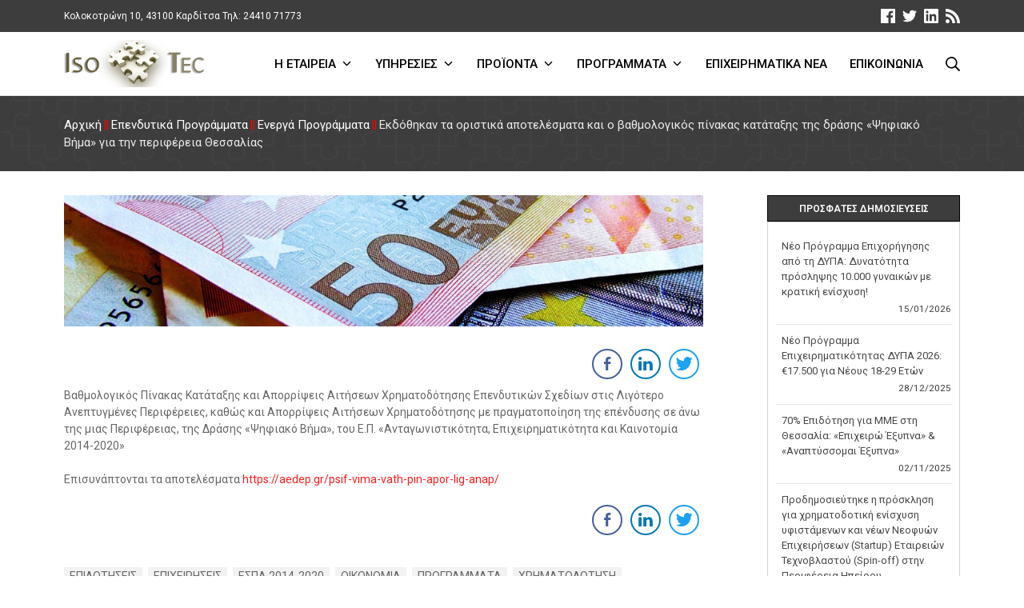

--- FILE ---
content_type: text/html; charset=UTF-8
request_url: https://isotec.gr/espa-investment-plans/%CE%B5%CE%BA%CE%B4%CF%8C%CE%B8%CE%B7%CE%BA%CE%B1%CE%BD-%CF%84%CE%B1-%CE%BF%CF%81%CE%B9%CF%83%CF%84%CE%B9%CE%BA%CE%AC-%CE%B1%CF%80%CE%BF%CF%84%CE%B5%CE%BB%CE%AD%CF%83%CE%BC%CE%B1%CF%84%CE%B1-%CE%BA/
body_size: 18936
content:
<!DOCTYPE html>
<html lang="el">
	<head>
		<meta charset="UTF-8">
		<meta name="viewport" content="width=device-width, initial-scale=1">
		<link rel="profile" href="http://gmpg.org/xfn/11">

		<title>Εκδόθηκαν τα οριστικά αποτελέσματα και ο βαθμολογικός πίνακας κατάταξης της δράσης  «Ψηφιακό Βήμα» για την περιφέρεια Θεσσαλίας &#8211; Isotec</title>
<link rel='dns-prefetch' href='//fonts.googleapis.com' />
<link rel='dns-prefetch' href='//s.w.org' />
<link href='https://fonts.gstatic.com' crossorigin rel='preconnect' />
<link rel="alternate" type="application/rss+xml" title="Ροή RSS &raquo; Isotec" href="https://isotec.gr/feed/" />
<link rel="alternate" type="application/rss+xml" title="Ροή Σχολίων &raquo; Isotec" href="https://isotec.gr/comments/feed/" />
		<script type="text/javascript">
			window._wpemojiSettings = {"baseUrl":"https:\/\/s.w.org\/images\/core\/emoji\/13.0.1\/72x72\/","ext":".png","svgUrl":"https:\/\/s.w.org\/images\/core\/emoji\/13.0.1\/svg\/","svgExt":".svg","source":{"concatemoji":"https:\/\/isotec.gr\/wp-includes\/js\/wp-emoji-release.min.js?ver=5.6"}};
			!function(e,a,t){var r,n,o,i,p=a.createElement("canvas"),s=p.getContext&&p.getContext("2d");function c(e,t){var a=String.fromCharCode;s.clearRect(0,0,p.width,p.height),s.fillText(a.apply(this,e),0,0);var r=p.toDataURL();return s.clearRect(0,0,p.width,p.height),s.fillText(a.apply(this,t),0,0),r===p.toDataURL()}function l(e){if(!s||!s.fillText)return!1;switch(s.textBaseline="top",s.font="600 32px Arial",e){case"flag":return!c([127987,65039,8205,9895,65039],[127987,65039,8203,9895,65039])&&(!c([55356,56826,55356,56819],[55356,56826,8203,55356,56819])&&!c([55356,57332,56128,56423,56128,56418,56128,56421,56128,56430,56128,56423,56128,56447],[55356,57332,8203,56128,56423,8203,56128,56418,8203,56128,56421,8203,56128,56430,8203,56128,56423,8203,56128,56447]));case"emoji":return!c([55357,56424,8205,55356,57212],[55357,56424,8203,55356,57212])}return!1}function d(e){var t=a.createElement("script");t.src=e,t.defer=t.type="text/javascript",a.getElementsByTagName("head")[0].appendChild(t)}for(i=Array("flag","emoji"),t.supports={everything:!0,everythingExceptFlag:!0},o=0;o<i.length;o++)t.supports[i[o]]=l(i[o]),t.supports.everything=t.supports.everything&&t.supports[i[o]],"flag"!==i[o]&&(t.supports.everythingExceptFlag=t.supports.everythingExceptFlag&&t.supports[i[o]]);t.supports.everythingExceptFlag=t.supports.everythingExceptFlag&&!t.supports.flag,t.DOMReady=!1,t.readyCallback=function(){t.DOMReady=!0},t.supports.everything||(n=function(){t.readyCallback()},a.addEventListener?(a.addEventListener("DOMContentLoaded",n,!1),e.addEventListener("load",n,!1)):(e.attachEvent("onload",n),a.attachEvent("onreadystatechange",function(){"complete"===a.readyState&&t.readyCallback()})),(r=t.source||{}).concatemoji?d(r.concatemoji):r.wpemoji&&r.twemoji&&(d(r.twemoji),d(r.wpemoji)))}(window,document,window._wpemojiSettings);
		</script>
		<style type="text/css">
img.wp-smiley,
img.emoji {
	display: inline !important;
	border: none !important;
	box-shadow: none !important;
	height: 1em !important;
	width: 1em !important;
	margin: 0 .07em !important;
	vertical-align: -0.1em !important;
	background: none !important;
	padding: 0 !important;
}
</style>
	<link rel='stylesheet' id='wp-block-library-css'  href='https://isotec.gr/wp-includes/css/dist/block-library/style.min.css?ver=5.6' type='text/css' media='all' />
<link rel='stylesheet' id='contact-form-7-css'  href='https://isotec.gr/wp-content/plugins/contact-form-7/includes/css/styles.css?ver=5.3.2' type='text/css' media='all' />
<link rel='stylesheet' id='ssb-front-css-css'  href='https://isotec.gr/wp-content/plugins/simple-social-buttons/assets/css/front.css?ver=3.2.1' type='text/css' media='all' />
<link rel='stylesheet' id='suki-google-fonts-css'  href='https://fonts.googleapis.com/css?family=Roboto%3A100%2C100i%2C200%2C200i%2C300%2C300i%2C400%2C400i%2C500%2C500i%2C600%2C600i%2C700%2C700i%2C800%2C800i%2C900%2C900i&#038;subset=latin%2Cgreek&#038;ver=1.2.13' type='text/css' media='all' />
<link rel='stylesheet' id='suki-css'  href='https://isotec.gr/wp-content/themes/suki/assets/css/main.min.css?ver=1.2.13' type='text/css' media='all' />
<style id='suki-inline-css' type='text/css'>
/* Contact Form 7 compatibility CSS */
.wpcf7 input:not([type="submit"]):not([type="checkbox"]):not([type="radio"]),.wpcf7 textarea,.wpcf7 select{width:100%}
/* Suki Dynamic CSS */
html{font-family:"Roboto",sans-serif;font-size:14px;line-height:1.5}.has-medium-text-size{line-height:calc(0.95 * 1.5)}.has-large-text-size{line-height:calc(0.875 * 1.5)}.has-larger-text-size{line-height:calc(0.8 * 1.5)}p.has-drop-cap:not(:focus):first-letter{font-size:4.5em;color:#3d3d3d}a,.suki-toggle{color:#ff1e1e}.navigation .nav-links a:hover,.navigation .nav-links a:focus,.tagcloud a:hover,.tagcloud a:focus,.reply:hover,.reply:focus{color:#ff1e1e}.entry-meta a:hover,.entry-meta a:focus,.comment-metadata a:hover,.comment-metadata a:focus,.widget .post-date a:hover,.widget .post-date a:focus,.widget_rss .rss-date a:hover,.widget_rss .rss-date a:focus{color:#3d3d3d}h1 a:hover,h1 a:focus,.h1 a:hover,.h1 a:focus,h2 a:hover,h2 a:focus,.h2 a:hover,.h2 a:focus,h3 a:hover,h3 a:focus,.h3 a:hover,.h3 a:focus,h4 a:hover,h4 a:focus,.h4 a:hover,.h4 a:focus,h5 a:hover,h5 a:focus,.h5 a:hover,.h5 a:focus,h6 a:hover,h6 a:focus,.h6 a:hover,.h6 a:focus,.comment-author a:hover,.comment-author a:focus,.entry-author-name a:hover,.entry-author-name a:focus{color:#d33}.suki-header-section a:not(.button):hover,.suki-header-section a:not(.button):focus,.suki-header-section .suki-toggle:hover,.suki-header-section .suki-toggle:focus,.suki-header-section .menu .sub-menu a:not(.button):hover,.suki-header-section .menu .sub-menu a:not(.button):focus,.suki-header-section .menu .sub-menu .suki-toggle:hover,.suki-header-section .menu .sub-menu .suki-toggle:focus,.suki-header-section-vertical a:not(.button):hover,.suki-header-section-vertical a:not(.button):focus,.suki-header-section-vertical .suki-toggle:hover,.suki-header-section-vertical .suki-toggle:focus,.suki-header-section-vertical .menu .sub-menu a:not(.button):hover,.suki-header-section-vertical .menu .sub-menu a:not(.button):focus,.suki-header-section-vertical .menu .sub-menu .suki-toggle:hover,.suki-header-section-vertical .menu .sub-menu .suki-toggle:focus{color:#ff1e1e}::selection{background-color:#ff1e1e}.suki-header-shopping-cart .shopping-cart-count{background-color:#ff1e1e}h1,.h1{font-family:"Roboto",sans-serif;font-size:23px}.title,.entry-title,.page-title{font-family:"Roboto",sans-serif;font-size:23px}h2,.h2{font-family:"Roboto",sans-serif;font-size:23px}h3,.h3{font-family:"Roboto",sans-serif;font-size:17px}legend,.small-title,.entry-small-title,.comments-title,.comment-reply-title,.page-header .page-title{font-family:"Roboto",sans-serif;font-size:17px}h4,.h4{font-family:"Roboto",sans-serif;font-size:15px}.widget-title{font-family:google_fonts|Roboto;font-size:15px}h1,.h1,h2,.h2,h3,.h3,h4,.h4,h5,.h5,h6,.h6,h1 a,.h1 a,h2 a,.h2 a,h3 a,.h3 a,h4 a,.h4 a,h5 a,.h5 a,h6 a,.h6 a,.comment-author a,.entry-author-name,.entry-author-name a{color:#3d3d3d}.suki-header-section a:not(.button),.suki-header-section .suki-toggle,.suki-header-section .menu .sub-menu a:not(.button),.suki-header-section .menu .sub-menu .suki-toggle,.suki-header-section-vertical a:not(.button),.suki-header-section-vertical .suki-toggle,.suki-header-section-vertical .menu .sub-menu a:not(.button),.suki-header-section-vertical .menu .sub-menu .suki-toggle{color:#3d3d3d}.navigation .nav-links .current{color:#3d3d3d}table th{color:#3d3d3d}blockquote{font-family:"Roboto",sans-serif}button,input[type="button"],input[type="reset"],input[type="submit"],.button,a.button,a.wp-block-button__link{font-family:"Roboto",sans-serif}.entry-meta,.comment-metadata,.widget .post-date,.widget_rss .rss-date{font-family:"Roboto",sans-serif}.entry-meta a,.comment-metadata a,.widget .post-date a,.widget_rss .rss-date a{color:#d33}body.suki-page-layout-boxed #page{width:1440px}body.suki-page-layout-boxed .suki-header-section.suki-section-full-width .sub-menu{max-width:1440px}.suki-wrapper,.suki-section-contained>.suki-section-inner{width:1200px}.suki-header-section .menu .sub-menu{max-width:1200px}.suki-header-logo .suki-logo-image{width:180px}.suki-header-mobile-logo .suki-logo-image{width:170px}.suki-header-main-bar-inner{padding:0 80px 0 80px;border-width:0 0 1px 0}.suki-header-main-bar .suki-header-column>*{padding:0 14px}.suki-header-main-bar-row{margin:0 -14px}.suki-header-main-bar .suki-header-menu .menu-item{padding:0 14px}.suki-header-main-bar.suki-header-menu-highlight-background .suki-header-menu>.menu>.menu-item>.suki-menu-item-link,.suki-header-main-bar.suki-header-menu-highlight-border-top .suki-header-menu>.menu>.menu-item>.suki-menu-item-link,.suki-header-main-bar.suki-header-menu-highlight-border-bottom .suki-header-menu>.menu>.menu-item>.suki-menu-item-link{padding:0 14px}.suki-header-main-bar.suki-header-menu-highlight-none .suki-header-menu>.menu>.menu-item>.sub-menu,.suki-header-main-bar.suki-header-menu-highlight-underline .suki-header-menu>.menu>.menu-item>.sub-menu{margin-left:-14px}.suki-header-main-bar .menu .menu-item>.suki-menu-item-link{font-weight:500;text-transform:uppercase;font-size:15px}.suki-header-main-bar .menu>.menu-item .sub-menu .menu-item>.suki-menu-item-link{font-weight:400;text-transform:none}.suki-header-main-bar a:not(.button),.suki-header-main-bar .suki-toggle,.suki-header-main-bar .menu>.menu-item .sub-menu a:not(.button){color:#000}.suki-header-main-bar a:not(.button):hover,.suki-header-main-bar a:not(.button):focus,.suki-header-main-bar .suki-toggle:hover,.suki-header-main-bar .suki-toggle:focus,.suki-header-main-bar .menu>.menu-item .sub-menu a:not(.button):hover,.suki-header-main-bar .menu>.menu-item .sub-menu a:not(.button):focus{color:#d33}.suki-header-main-bar .current-menu-item>.suki-menu-item-link,.suki-header-main-bar .current-menu-ancestor>.suki-menu-item-link{color:#d33}.suki-header-main-bar .menu>.menu-item .sub-menu .current-menu-item>.suki-menu-item-link,.suki-header-main-bar .menu>.menu-item .sub-menu .current-menu-ancestor>.suki-menu-item-link{color:#d33}.suki-header-main-bar .suki-header-menu>.menu>.menu-item>.suki-menu-item-link:hover:before,.suki-header-main-bar .suki-header-menu>.menu>.menu-item>.suki-menu-item-link:focus:before{background-color:#d33}.suki-header-main-bar .suki-header-menu>.menu>.menu-item>.suki-menu-item-link:hover,.suki-header-main-bar .suki-header-menu>.menu>.menu-item>.suki-menu-item-link:focus{color:#d33}.suki-header-main-bar .suki-header-menu>.menu>.current-menu-item>.suki-menu-item-link:before,.suki-header-main-bar .suki-header-menu>.menu>.current-menu-ancestor>.suki-menu-item-link:before{background-color:#d33}.suki-header-main-bar .suki-header-menu>.menu>.current-menu-item>.suki-menu-item-link,.suki-header-main-bar .suki-header-menu>.menu>.current-menu-ancestor>.suki-menu-item-link{color:#d33}.suki-header-top-bar-inner{padding:0 80px 0 80px;background-color:#3d3d3d}.suki-header-top-bar{font-family:"Roboto",sans-serif;font-weight:400;font-size:12px;color:#fff}.suki-header-top-bar .menu>.menu-item .sub-menu{background-color:#3d3d3d;color:#fff}.suki-header-top-bar a:not(.button),.suki-header-top-bar .suki-toggle,.suki-header-top-bar .menu>.menu-item .sub-menu a:not(.button){color:#fff}.suki-header-top-bar a:not(.button):hover,.suki-header-top-bar a:not(.button):focus,.suki-header-top-bar .suki-toggle:hover,.suki-header-top-bar .suki-toggle:focus,.suki-header-top-bar .menu>.menu-item .sub-menu a:not(.button):hover,.suki-header-top-bar .menu>.menu-item .sub-menu a:not(.button):focus{color:#d33}.suki-header-top-bar .current-menu-item>.suki-menu-item-link,.suki-header-top-bar .current-menu-ancestor>.suki-menu-item-link{color:#d33}.suki-header-top-bar .menu>.menu-item .sub-menu .current-menu-item>.suki-menu-item-link,.suki-header-top-bar .menu>.menu-item .sub-menu .current-menu-ancestor>.suki-menu-item-link{color:#d33}.suki-header-top-bar .suki-header-menu>.menu>.menu-item>.suki-menu-item-link:hover:before,.suki-header-top-bar .suki-header-menu>.menu>.menu-item>.suki-menu-item-link:focus:before{background-color:#e5e5e5}.suki-header-bottom-bar-inner{padding:0 40px 0 40px}.suki-header-mobile-main-bar-inner{border-width:0 0 1px 0;background-color:#3d3d3d}.suki-header-mobile-main-bar .suki-menu-icon{font-size:26px}.suki-header-mobile-main-bar a:not(.button),.suki-header-mobile-main-bar .suki-toggle{color:#fff}.suki-header-mobile-main-bar a:not(.button):hover,.suki-header-mobile-main-bar a:not(.button):focus,.suki-header-mobile-main-bar .suki-toggle:hover,.suki-header-mobile-main-bar .suki-toggle:focus{color:#d33}.suki-header-mobile-vertical-bar{width:310px;line-height:1.85;color:#3d3d3d}.suki-header-mobile-vertical.suki-header-mobile-vertical-display-full-screen .suki-header-section-vertical-column{width:310px}.suki-header-mobile-vertical-bar-inner{padding:35px 10px 20px 10px;background-color:#fff}.suki-header-mobile-vertical-bar .suki-header-section-vertical-row>*{padding:13px 0}.suki-header-mobile-vertical-bar .suki-header-section-vertical-column{margin:-13px 0}.suki-header-mobile-vertical-bar .menu .menu-item>.suki-menu-item-link,.suki-header-mobile-vertical-bar .menu-item>.suki-toggle{font-weight:500;text-transform:uppercase;font-size:16px}.suki-header-mobile-vertical-bar .menu .sub-menu .menu-item>.suki-menu-item-link,.suki-header-mobile-vertical-bar .sub-menu .menu-item>.suki-toggle{font-weight:400;text-transform:none;font-size:16px}.suki-header-mobile-vertical-bar *{border-color:#3d3d3d}.suki-header-mobile-vertical-bar a:not(.button),.suki-header-mobile-vertical-bar .suki-toggle,.suki-header-mobile-vertical-bar .menu .sub-menu a:not(.button),.suki-header-mobile-vertical-bar .menu .sub-menu .suki-toggle{color:#3d3d3d}.suki-header-mobile-vertical-bar a:not(.button):hover,.suki-header-mobile-vertical-bar a:not(.button):focus,.suki-header-mobile-vertical-bar .suki-toggle:hover,.suki-header-mobile-vertical-bar .suki-toggle:focus,.suki-header-mobile-vertical-bar .menu .sub-menu a:not(.button):hover,.suki-header-mobile-vertical-bar .menu .sub-menu a:not(.button):focus,.suki-header-mobile-vertical-bar .menu .sub-menu .suki-toggle:hover,.suki-header-mobile-vertical-bar .menu .sub-menu .suki-toggle:focus{color:#d33}.suki-header-mobile-vertical-bar .current-menu-item>.suki-menu-item-link,.suki-header-mobile-vertical-bar .current-menu-ancestor>.suki-menu-item-link{color:#d33}.suki-page-header-inner{padding:25px 80px 25px 80px}.suki-page-header-title{font-family:"Roboto",sans-serif;font-size:0;color:#fff}.suki-page-header-breadcrumb{font-family:"Roboto",sans-serif;font-size:15px}.suki-page-header{color:#eaeaea}.suki-page-header a{color:#fff}.suki-page-header a:hover,.suki-page-header a:focus{color:#d33}.suki-content-inner{padding:30px 0 20px 0}.suki-content-layout-narrow .alignwide,.suki-content-layout-wide .alignwide{left:calc(50% - 50vw + 20px);max-width:calc(100vw - (2 * 20px))}.content-area .site-main{padding:0 80px 0 80px}.entry-layout-default:first-child .entry-thumbnail.suki-entry-thumbnail-ignore-padding:first-child{margin-top:-0px !important}.entry-layout-default .entry-thumbnail.suki-entry-thumbnail-ignore-padding{margin-right:-80px !important;margin-left:-80px !important}.sidebar{flex-basis:25.05%;font-family:"Roboto",sans-serif;font-weight:400;font-size:14px;color:#3d3d3d}.ltr .suki-content-layout-right-sidebar .sidebar{margin-left:0}.rtl .suki-content-layout-right-sidebar .sidebar{margin-right:0}.ltr .suki-content-layout-left-sidebar .sidebar{margin-right:0}.rtl .suki-content-layout-left-sidebar .sidebar{margin-right:0}.sidebar.suki-sidebar-widgets-mode-merged .sidebar-inner,.sidebar.suki-sidebar-widgets-mode-separated .widget{padding:0 80px 0 0}.sidebar .widget-title{text-transform:uppercase;font-size:12px;color:#fff;border-color:#000}.sidebar a{color:#474747}.sidebar a:hover,.sidebar a:focus{color:#d33}.sidebar.suki-widget-title-decoration-box .widget-title{background-color:#3d3d3d}.suki-footer-widgets-bar-inner{padding:40px 80px 50px 80px;background-color:#3d3d3d}.suki-footer-widgets-bar-column{padding:0 10px}.suki-footer-widgets-bar-row{margin-left:-10px;margin-right:-10px;margin-bottom:-20px}.suki-footer-widgets-bar .widget{margin-bottom:20px}.suki-footer-widgets-bar{font-size:13px;color:#fcfcfc}.suki-footer-widgets-bar .widget-title{text-transform:uppercase;font-size:14px;line-height:1;color:#3d3d3d}.suki-footer-widgets-bar a:not(.button){color:#fff}.suki-footer-widgets-bar a:not(.button):hover,.suki-footer-widgets-bar a:not(.button):focus{color:#ff3030}.suki-footer-widgets-bar.suki-widget-title-decoration-box .widget-title{background-color:#fff}.suki-footer-bottom-bar-inner{background-color:#000}.suki-footer-bottom-bar{color:#e0e0e0}.suki-footer-bottom-bar a:not(.button){color:#ff3233}.suki-footer-bottom-bar a:not(.button):hover,.suki-footer-bottom-bar a:not(.button):focus{color:#c6c6c6}@media screen and (max-width:1023px){html{font-size:13px}h1,.h1{font-size:18px}.title,.entry-title,.page-title{font-size:18px}h2,.h2{font-size:18px}h3,.h3{font-size:17px}legend,.small-title,.entry-small-title,.comments-title,.comment-reply-title,.page-header .page-title{font-size:17px}h4,.h4{font-size:14px}.widget-title{font-size:14px}.suki-header-mobile-main-bar-inner{padding:0 40px 0 40px}.suki-page-header-inner{padding:20px 40px 20px 40px}.suki-content-inner{padding:20px 0 20px 0}.content-area .site-main{padding:0 40px 0 40px}.entry-layout-default:first-child .entry-thumbnail.suki-entry-thumbnail-ignore-padding:first-child{margin-top:-0px !important}.entry-layout-default .entry-thumbnail.suki-entry-thumbnail-ignore-padding{margin-right:-40px !important;margin-left:-40px !important}.sidebar.suki-sidebar-widgets-mode-merged .sidebar-inner,.sidebar.suki-sidebar-widgets-mode-separated .widget{padding:0 40px 0 40px}.sidebar{font-size:15px}.sidebar .widget-title{font-size:15px}.suki-footer-widgets-bar-inner{padding:20px 40px 20px 40px}}@media screen and (max-width:499px){html{font-size:13px}h1,.h1{font-size:15px}.title,.entry-title,.page-title{font-size:15px}h2,.h2{font-size:15px}h3,.h3{font-size:15px}legend,.small-title,.entry-small-title,.comments-title,.comment-reply-title,.page-header .page-title{font-size:15px}h4,.h4{font-size:14px}.widget-title{font-size:14px}.suki-header-mobile-main-bar-inner{padding:0 20px 0 20px}.suki-page-header-inner{padding:10px 20px 10px 20px}.suki-content-inner{padding:20px 0 20px 0}.content-area .site-main{padding:0 20px 0 20px}.entry-layout-default:first-child .entry-thumbnail.suki-entry-thumbnail-ignore-padding:first-child{margin-top:-0px !important}.entry-layout-default .entry-thumbnail.suki-entry-thumbnail-ignore-padding{margin-right:-20px !important;margin-left:-20px !important}.sidebar.suki-sidebar-widgets-mode-merged .sidebar-inner,.sidebar.suki-sidebar-widgets-mode-separated .widget{padding:0 20px 0 20px}.sidebar{font-size:13px}.sidebar .widget-title{font-size:13px}.suki-footer-widgets-bar-inner{padding:10px 20px 10px 20px}}@media screen and (min-width:1440px){body.suki-page-layout-boxed .suki-content-layout-narrow .alignfull,body.suki-page-layout-boxed .suki-content-layout-wide .alignfull{max-width:1440px;left:calc(50% - (1440px / 2))}}@media screen and (min-width:1200px){.suki-content-layout-narrow .alignwide,.suki-content-layout-wide .alignwide{left:calc(50% - (1200px / 2));max-width:1200px}}
/* Current Page Settings CSS */
.suki-page-header-inner{background-image:url(https://isotec.gr/wp-content/uploads/2019/10/banner-puzzle.03.jpg)}
</style>
<link rel='stylesheet' id='suki-child-css'  href='https://isotec.gr/wp-content/themes/isotec/style.css?ver=0.1.4' type='text/css' media='all' />
<script type='text/javascript' src='https://isotec.gr/wp-includes/js/jquery/jquery.min.js?ver=3.5.1' id='jquery-core-js'></script>
<script type='text/javascript' src='https://isotec.gr/wp-includes/js/jquery/jquery-migrate.min.js?ver=3.3.2' id='jquery-migrate-js'></script>
<script type='text/javascript' id='ssb-front-js-js-extra'>
/* <![CDATA[ */
var SSB = {"ajax_url":"https:\/\/isotec.gr\/wp-admin\/admin-ajax.php","fb_share_nonce":"69488227d9"};
/* ]]> */
</script>
<script type='text/javascript' src='https://isotec.gr/wp-content/plugins/simple-social-buttons/assets/js/front.js?ver=3.2.1' id='ssb-front-js-js'></script>
<link rel="https://api.w.org/" href="https://isotec.gr/wp-json/" /><link rel="alternate" type="application/json" href="https://isotec.gr/wp-json/wp/v2/posts/684" /><link rel="EditURI" type="application/rsd+xml" title="RSD" href="https://isotec.gr/xmlrpc.php?rsd" />
<link rel="wlwmanifest" type="application/wlwmanifest+xml" href="https://isotec.gr/wp-includes/wlwmanifest.xml" /> 
<meta name="generator" content="WordPress 5.6" />
<link rel="canonical" href="https://isotec.gr/espa-investment-plans/%ce%b5%ce%ba%ce%b4%cf%8c%ce%b8%ce%b7%ce%ba%ce%b1%ce%bd-%cf%84%ce%b1-%ce%bf%cf%81%ce%b9%cf%83%cf%84%ce%b9%ce%ba%ce%ac-%ce%b1%cf%80%ce%bf%cf%84%ce%b5%ce%bb%ce%ad%cf%83%ce%bc%ce%b1%cf%84%ce%b1-%ce%ba/" />
<link rel='shortlink' href='https://isotec.gr/?p=684' />
<link rel="alternate" type="application/json+oembed" href="https://isotec.gr/wp-json/oembed/1.0/embed?url=https%3A%2F%2Fisotec.gr%2Fespa-investment-plans%2F%25ce%25b5%25ce%25ba%25ce%25b4%25cf%258c%25ce%25b8%25ce%25b7%25ce%25ba%25ce%25b1%25ce%25bd-%25cf%2584%25ce%25b1-%25ce%25bf%25cf%2581%25ce%25b9%25cf%2583%25cf%2584%25ce%25b9%25ce%25ba%25ce%25ac-%25ce%25b1%25cf%2580%25ce%25bf%25cf%2584%25ce%25b5%25ce%25bb%25ce%25ad%25cf%2583%25ce%25bc%25ce%25b1%25cf%2584%25ce%25b1-%25ce%25ba%2F" />
<link rel="alternate" type="text/xml+oembed" href="https://isotec.gr/wp-json/oembed/1.0/embed?url=https%3A%2F%2Fisotec.gr%2Fespa-investment-plans%2F%25ce%25b5%25ce%25ba%25ce%25b4%25cf%258c%25ce%25b8%25ce%25b7%25ce%25ba%25ce%25b1%25ce%25bd-%25cf%2584%25ce%25b1-%25ce%25bf%25cf%2581%25ce%25b9%25cf%2583%25cf%2584%25ce%25b9%25ce%25ba%25ce%25ac-%25ce%25b1%25cf%2580%25ce%25bf%25cf%2584%25ce%25b5%25ce%25bb%25ce%25ad%25cf%2583%25ce%25bc%25ce%25b1%25cf%2584%25ce%25b1-%25ce%25ba%2F&#038;format=xml" />
 <style media="screen">

		.simplesocialbuttons.simplesocialbuttons_inline .ssb-fb-like {
	  margin: ;
	}
		 /*inline margin*/
	
	
	
	
	
		.simplesocialbuttons.simplesocialbuttons_inline.simplesocial-round-icon button{
	  margin: ;
	}

	
			 /*margin-digbar*/

	
	
	
	
	
	
	
</style>

<!-- Open Graph Meta Tags generated by Simple Social Buttons 3.2.1 -->
<meta property="og:title" content="Εκδόθηκαν τα οριστικά αποτελέσματα και ο βαθμολογικός πίνακας κατάταξης της δράσης  «Ψηφιακό Βήμα» για την περιφέρεια Θεσσαλίας - Isotec" />
<meta property="og:description" content="Βαθμολογικός Πίνακας Κατάταξης και Απορρίψεις Αιτήσεων Χρηματοδότησης Επενδυτικών Σχεδίων στις Λιγότερο Ανεπτυγμένες Περιφέρειες, καθώς και Απορρίψεις Αιτήσεων Χρηματοδότησης με πραγματοποίηση της επένδυσης σε άνω της μιας Περιφέρειας, της Δράσης «Ψηφιακό Βήμα», του Ε.Π. «Ανταγωνιστικότητα, Επιχειρηματικότητα και Καινοτομία 2014-2020»

Επισυνάπτονται τα αποτελέσματα https://aedep.gr/psif-vima-vath-pin-apor-lig-anap/" />
<meta property="og:url" content="https://isotec.gr/espa-investment-plans/%ce%b5%ce%ba%ce%b4%cf%8c%ce%b8%ce%b7%ce%ba%ce%b1%ce%bd-%cf%84%ce%b1-%ce%bf%cf%81%ce%b9%cf%83%cf%84%ce%b9%ce%ba%ce%ac-%ce%b1%cf%80%ce%bf%cf%84%ce%b5%ce%bb%ce%ad%cf%83%ce%bc%ce%b1%cf%84%ce%b1-%ce%ba/" />
<meta property="og:site_name" content="Isotec" />
<meta property="og:image" content="https://isotec.gr/wp-content/uploads/2019/10/header-money.jpg" />
<meta name="twitter:card" content="summary_large_image" />
<meta name="twitter:description" content="Βαθμολογικός Πίνακας Κατάταξης και Απορρίψεις Αιτήσεων Χρηματοδότησης Επενδυτικών Σχεδίων στις Λιγότερο Ανεπτυγμένες Περιφέρειες, καθώς και Απορρίψεις Αιτήσεων Χρηματοδότησης με πραγματοποίηση της επένδυσης σε άνω της μιας Περιφέρειας, της Δράσης «Ψηφιακό Βήμα», του Ε.Π. «Ανταγωνιστικότητα, Επιχειρηματικότητα και Καινοτομία 2014-2020»

Επισυνάπτονται τα αποτελέσματα https://aedep.gr/psif-vima-vath-pin-apor-lig-anap/" />
<meta name="twitter:title" content="Εκδόθηκαν τα οριστικά αποτελέσματα και ο βαθμολογικός πίνακας κατάταξης της δράσης  «Ψηφιακό Βήμα» για την περιφέρεια Θεσσαλίας - Isotec" />
<meta property="twitter:image" content="https://isotec.gr/wp-content/uploads/2019/10/header-money.jpg" />
<!-- Global site tag (gtag.js) - Google Analytics -->
<script async src="https://www.googletagmanager.com/gtag/js?id=UA-156255467-1"></script>
<script>
  window.dataLayer = window.dataLayer || [];
  function gtag(){dataLayer.push(arguments);}
  gtag('js', new Date());
  gtag('config', 'UA-156255467-1');
</script>
<!-- Google Tag Manager -->
<script>(function(w,d,s,l,i){w[l]=w[l]||[];w[l].push({'gtm.start':
new Date().getTime(),event:'gtm.js'});var f=d.getElementsByTagName(s)[0],
j=d.createElement(s),dl=l!='dataLayer'?'&l='+l:'';j.async=true;j.src=
'https://www.googletagmanager.com/gtm.js?id='+i+dl;f.parentNode.insertBefore(j,f);
})(window,document,'script','dataLayer','GTM-5LT56SB');</script>
<!-- End Google Tag Manager -->
<style type="text/css" id="suki-custom-css">

</style>
		<style type="text/css" id="wp-custom-css">
			.suki-footer-copyright-content{
    width: 100%;
    text-align: center;
}
.sr-only{display:none !important;}

.skip-link.screen-reader-text{color:black !important;}		</style>
			</head>

	<body class="post-template-default single single-post postid-684 single-format-standard wp-custom-logo wp-embed-responsive ltr group-blog suki-page-layout-full-width suki-ver-1-2-13 suki-font-smoothing-1">
		
<!-- Google Tag Manager (noscript) -->
<noscript><iframe src="https://www.googletagmanager.com/ns.html?id=GTM-5LT56SB"
height="0" width="0" style="display:none;visibility:hidden"></iframe></noscript>
<!-- End Google Tag Manager (noscript) -->

<script type="text/javascript"> _linkedin_partner_id = "2073993"; window._linkedin_data_partner_ids = window._linkedin_data_partner_ids || []; window._linkedin_data_partner_ids.push(_linkedin_partner_id); </script><script type="text/javascript"> (function(){var s = document.getElementsByTagName("script")[0]; var b = document.createElement("script"); b.type = "text/javascript";b.async = true; b.src = "https://snap.licdn.com/li.lms-analytics/insight.min.js"; s.parentNode.insertBefore(b, s);})(); </script> <noscript> <img height="1" width="1" style="display:none;" alt="" src="https://px.ads.linkedin.com/collect/?pid=2073993&fmt=gif" /> </noscript>
	<a class="skip-link screen-reader-text" href="#content">Skip to content</a>
	<div id="mobile-vertical-header" class="suki-header-mobile-vertical suki-header suki-popup suki-header-mobile-vertical-display-drawer suki-header-mobile-vertical-position-right suki-text-align-left" itemtype="https://schema.org/WPHeader" itemscope>
			<div class="suki-popup-background suki-popup-close">
			<button class="suki-popup-close-icon suki-popup-close suki-toggle"><span class="suki-icon " title="" aria-hidden="true"><svg xmlns="http://www.w3.org/2000/svg" viewBox="0 0 64 64" width="64" height="64"><path d="M36.2,32,56,12.2a1.93,1.93,0,0,0,0-2.8L54.6,8a1.93,1.93,0,0,0-2.8,0L32,27.8,12.2,8A1.93,1.93,0,0,0,9.4,8L8,9.4a1.93,1.93,0,0,0,0,2.8L27.8,32,8,51.8a1.93,1.93,0,0,0,0,2.8L9.4,56a1.93,1.93,0,0,0,2.8,0L32,36.2,51.8,56a1.93,1.93,0,0,0,2.8,0L56,54.6a1.93,1.93,0,0,0,0-2.8Z"/></svg></span><span class="sr-only">close</span></button>
		</div>
	
	<div class="suki-header-mobile-vertical-bar suki-header-section-vertical suki-popup-content">
		<div class="suki-header-mobile-vertical-bar-inner suki-header-section-vertical-inner">
			<div class="suki-header-section-vertical-column">
				<div class="suki-header-mobile-vertical-bar-top suki-header-section-vertical-row">
					<nav class="suki-header-mobile-menu suki-header-menu site-navigation" itemtype="https://schema.org/SiteNavigationElement" itemscope role="navigation" aria-label="Mobile Header Menu">
	<ul id="menu-header_main" class="menu suki-toggle-menu"><li id="menu-item-290" class="menu-item menu-item-type-custom menu-item-object-custom menu-item-has-children menu-item-290"><a class="suki-menu-item-link "><span class="suki-menu-item-title">H Εταιρεία</span></a><button class="suki-sub-menu-toggle suki-toggle"><span class="suki-icon suki-dropdown-sign" title="" aria-hidden="true"><svg xmlns="http://www.w3.org/2000/svg" viewBox="0 0 64 64" width="64" height="64"><path d="M32,43.71a3,3,0,0,1-2.12-.88L12.17,25.12a2,2,0,0,1,0-2.83l1.42-1.41a2,2,0,0,1,2.82,0L32,36.47,47.59,20.88a2,2,0,0,1,2.82,0l1.42,1.41a2,2,0,0,1,0,2.83L34.12,42.83A3,3,0,0,1,32,43.71Z"/></svg></span><span class="screen-reader-text">Expand / Collapse</span></button>
<ul class="sub-menu">
	<li id="menu-item-67" class="menu-item menu-item-type-post_type menu-item-object-page menu-item-67"><a href="https://isotec.gr/our-company/" class="suki-menu-item-link "><span class="suki-menu-item-title">Η Εταιρεία</span></a></li>
	<li id="menu-item-68" class="menu-item menu-item-type-post_type menu-item-object-page menu-item-68"><a href="https://isotec.gr/our-company/mission/" class="suki-menu-item-link "><span class="suki-menu-item-title">Αποστολή</span></a></li>
	<li id="menu-item-69" class="menu-item menu-item-type-post_type menu-item-object-page menu-item-69"><a href="https://isotec.gr/our-company/quality-assurance/" class="suki-menu-item-link "><span class="suki-menu-item-title">Πολιτική ποιότητας</span></a></li>
	<li id="menu-item-70" class="menu-item menu-item-type-post_type menu-item-object-page menu-item-70"><a href="https://isotec.gr/our-company/outsource/" class="suki-menu-item-link "><span class="suki-menu-item-title">Εξωτερικοί συνεργάτες</span></a></li>
	<li id="menu-item-90" class="menu-item menu-item-type-post_type menu-item-object-page menu-item-90"><a href="https://isotec.gr/work-with-us/" class="suki-menu-item-link "><span class="suki-menu-item-title">Εργασία στην ISOTEC</span></a></li>
</ul>
</li>
<li id="menu-item-291" class="menu-item menu-item-type-custom menu-item-object-custom menu-item-has-children menu-item-291"><a class="suki-menu-item-link "><span class="suki-menu-item-title">Υπηρεσίες</span></a><button class="suki-sub-menu-toggle suki-toggle"><span class="suki-icon suki-dropdown-sign" title="" aria-hidden="true"><svg xmlns="http://www.w3.org/2000/svg" viewBox="0 0 64 64" width="64" height="64"><path d="M32,43.71a3,3,0,0,1-2.12-.88L12.17,25.12a2,2,0,0,1,0-2.83l1.42-1.41a2,2,0,0,1,2.82,0L32,36.47,47.59,20.88a2,2,0,0,1,2.82,0l1.42,1.41a2,2,0,0,1,0,2.83L34.12,42.83A3,3,0,0,1,32,43.71Z"/></svg></span><span class="screen-reader-text">Expand / Collapse</span></button>
<ul class="sub-menu">
	<li id="menu-item-72" class="menu-item menu-item-type-post_type menu-item-object-page menu-item-72"><a href="https://isotec.gr/consulting-services/business-planning/" class="suki-menu-item-link "><span class="suki-menu-item-title">Επιχειρησιακός Σχεδιασμός</span></a></li>
	<li id="menu-item-73" class="menu-item menu-item-type-post_type menu-item-object-page menu-item-73"><a href="https://isotec.gr/consulting-services/business-development/" class="suki-menu-item-link "><span class="suki-menu-item-title">Περιφερειακή Ανάπτυξη</span></a></li>
	<li id="menu-item-74" class="menu-item menu-item-type-post_type menu-item-object-page menu-item-74"><a href="https://isotec.gr/consulting-services/human-resources/" class="suki-menu-item-link "><span class="suki-menu-item-title">Ανθρώπινο Δυναμικό</span></a></li>
	<li id="menu-item-81" class="menu-item menu-item-type-post_type menu-item-object-page menu-item-81"><a href="https://isotec.gr/consulting-services/startup-and-relocate/" class="suki-menu-item-link "><span class="suki-menu-item-title">Ίδρυση – Μετεγκατάσταση Επιχείρησης</span></a></li>
	<li id="menu-item-82" class="menu-item menu-item-type-post_type menu-item-object-page menu-item-82"><a href="https://isotec.gr/consulting-services/business-rescue/" class="suki-menu-item-link "><span class="suki-menu-item-title">Εξυγίανση-Διάσωση Επιχειρήσεων</span></a></li>
</ul>
</li>
<li id="menu-item-292" class="menu-item menu-item-type-custom menu-item-object-custom menu-item-has-children menu-item-292"><a class="suki-menu-item-link "><span class="suki-menu-item-title">Προϊόντα</span></a><button class="suki-sub-menu-toggle suki-toggle"><span class="suki-icon suki-dropdown-sign" title="" aria-hidden="true"><svg xmlns="http://www.w3.org/2000/svg" viewBox="0 0 64 64" width="64" height="64"><path d="M32,43.71a3,3,0,0,1-2.12-.88L12.17,25.12a2,2,0,0,1,0-2.83l1.42-1.41a2,2,0,0,1,2.82,0L32,36.47,47.59,20.88a2,2,0,0,1,2.82,0l1.42,1.41a2,2,0,0,1,0,2.83L34.12,42.83A3,3,0,0,1,32,43.71Z"/></svg></span><span class="screen-reader-text">Expand / Collapse</span></button>
<ul class="sub-menu">
	<li id="menu-item-85" class="menu-item menu-item-type-post_type menu-item-object-page menu-item-85"><a href="https://isotec.gr/consulting-products/it-products/" class="suki-menu-item-link "><span class="suki-menu-item-title">Σχεδιασμός Συστημάτων Πληροφορικής</span></a></li>
	<li id="menu-item-86" class="menu-item menu-item-type-post_type menu-item-object-page menu-item-86"><a href="https://isotec.gr/consulting-products/website-products/" class="suki-menu-item-link "><span class="suki-menu-item-title">Σχεδιασμός Ιστοσελίδων</span></a></li>
	<li id="menu-item-87" class="menu-item menu-item-type-post_type menu-item-object-page menu-item-87"><a href="https://isotec.gr/consulting-products/bi-applications/" class="suki-menu-item-link "><span class="suki-menu-item-title">Σχεδιασμός Εφαρμογών B.I.</span></a></li>
	<li id="menu-item-88" class="menu-item menu-item-type-post_type menu-item-object-page menu-item-88"><a href="https://isotec.gr/consulting-products/innovation-products/" class="suki-menu-item-link "><span class="suki-menu-item-title">Προϊόντα Καινοτομίας</span></a></li>
</ul>
</li>
<li id="menu-item-166" class="menu-item menu-item-type-taxonomy menu-item-object-category current-post-ancestor current-menu-parent current-post-parent menu-item-has-children menu-item-166"><a href="https://isotec.gr/category/espa-investment-plans/" class="suki-menu-item-link "><span class="suki-menu-item-title">Προγράμματα</span></a><button class="suki-sub-menu-toggle suki-toggle"><span class="suki-icon suki-dropdown-sign" title="" aria-hidden="true"><svg xmlns="http://www.w3.org/2000/svg" viewBox="0 0 64 64" width="64" height="64"><path d="M32,43.71a3,3,0,0,1-2.12-.88L12.17,25.12a2,2,0,0,1,0-2.83l1.42-1.41a2,2,0,0,1,2.82,0L32,36.47,47.59,20.88a2,2,0,0,1,2.82,0l1.42,1.41a2,2,0,0,1,0,2.83L34.12,42.83A3,3,0,0,1,32,43.71Z"/></svg></span><span class="screen-reader-text">Expand / Collapse</span></button>
<ul class="sub-menu">
	<li id="menu-item-570" class="menu-item menu-item-type-taxonomy menu-item-object-category menu-item-570"><a href="https://isotec.gr/category/espa-investment-plans/announcements/" class="suki-menu-item-link "><span class="suki-menu-item-title">Ανακοινώσεις</span></a></li>
	<li id="menu-item-572" class="menu-item menu-item-type-taxonomy menu-item-object-category current-post-ancestor current-menu-parent current-post-parent menu-item-572"><a href="https://isotec.gr/category/espa-investment-plans/active/" class="suki-menu-item-link "><span class="suki-menu-item-title">Ενεργά Προγράμματα</span></a></li>
	<li id="menu-item-571" class="menu-item menu-item-type-taxonomy menu-item-object-category menu-item-571"><a href="https://isotec.gr/category/espa-investment-plans/expected/" class="suki-menu-item-link "><span class="suki-menu-item-title">Αναμένονται</span></a></li>
	<li id="menu-item-573" class="menu-item menu-item-type-taxonomy menu-item-object-category menu-item-573"><a href="https://isotec.gr/category/espa-investment-plans/expired/" class="suki-menu-item-link "><span class="suki-menu-item-title">Έχουν Λήξει</span></a></li>
</ul>
</li>
<li id="menu-item-574" class="menu-item menu-item-type-taxonomy menu-item-object-category menu-item-574"><a href="https://isotec.gr/category/business-news/" class="suki-menu-item-link "><span class="suki-menu-item-title">Επιχειρηματικά Νέα</span></a></li>
<li id="menu-item-91" class="menu-item menu-item-type-post_type menu-item-object-page menu-item-91"><a href="https://isotec.gr/consulting-contact/" class="suki-menu-item-link "><span class="suki-menu-item-title">Επικοινωνία</span></a></li>
</ul></nav>				</div>
			</div>

					</div>
	</div>
</div>
		<div id="canvas" class="suki-canvas">
			<div id="page" class="site">

					<header id="masthead" class="site-header" role="banner" itemtype="https://schema.org/WPHeader" itemscope>
		<div id="header" class="suki-header-main suki-header">
	<div id="suki-header-top-bar" class="suki-header-top-bar suki-header-section suki-section suki-section-full-width suki-header-menu-highlight-none"  data-height="40">

			<div class="suki-header-top-bar-inner suki-section-inner">
			<div class="suki-wrapper">
	
			<div class="suki-header-top-bar-row suki-header-row ">
														<div class="suki-header-top-bar-left suki-header-column">
						<div class="suki-header-html-1">
	<div>Κολοκοτρώνη 10, 43100 Καρδίτσα Τηλ: 24410 71773</div>
</div>					</div>
																			<div class="suki-header-top-bar-right suki-header-column">
							<ul class="suki-header-social menu">
		<li class="menu-item"><a href="https://www.facebook.com/IsoTec.Consultants" class="suki-social-link suki-social-link--facebook"  target="_blank" rel="noopener">
			<span class="suki-icon suki-menu-icon" title="Facebook" aria-hidden="true"><svg aria-labelledby="simpleicons-facebook-icon" role="img" viewBox="0 0 24 24" xmlns="http://www.w3.org/2000/svg" width="24" height="24"><title id="simpleicons-facebook-icon">Facebook icon</title><path d="M22.676 0H1.324C.593 0 0 .593 0 1.324v21.352C0 23.408.593 24 1.324 24h11.494v-9.294H9.689v-3.621h3.129V8.41c0-3.099 1.894-4.785 4.659-4.785 1.325 0 2.464.097 2.796.141v3.24h-1.921c-1.5 0-1.792.721-1.792 1.771v2.311h3.584l-.465 3.63H16.56V24h6.115c.733 0 1.325-.592 1.325-1.324V1.324C24 .593 23.408 0 22.676 0"/></svg></span>		</a></li><li class="menu-item"><a href="https://twitter.com/isotecdc" class="suki-social-link suki-social-link--twitter"  target="_blank" rel="noopener">
			<span class="suki-icon suki-menu-icon" title="Twitter" aria-hidden="true"><svg aria-labelledby="simpleicons-twitter-icon" role="img" viewBox="0 0 24 24" xmlns="http://www.w3.org/2000/svg" width="24" height="24"><title id="simpleicons-twitter-icon">Twitter icon</title><path d="M23.954 4.569c-.885.389-1.83.654-2.825.775 1.014-.611 1.794-1.574 2.163-2.723-.951.555-2.005.959-3.127 1.184-.896-.959-2.173-1.559-3.591-1.559-2.717 0-4.92 2.203-4.92 4.917 0 .39.045.765.127 1.124C7.691 8.094 4.066 6.13 1.64 3.161c-.427.722-.666 1.561-.666 2.475 0 1.71.87 3.213 2.188 4.096-.807-.026-1.566-.248-2.228-.616v.061c0 2.385 1.693 4.374 3.946 4.827-.413.111-.849.171-1.296.171-.314 0-.615-.03-.916-.086.631 1.953 2.445 3.377 4.604 3.417-1.68 1.319-3.809 2.105-6.102 2.105-.39 0-.779-.023-1.17-.067 2.189 1.394 4.768 2.209 7.557 2.209 9.054 0 13.999-7.496 13.999-13.986 0-.209 0-.42-.015-.63.961-.689 1.8-1.56 2.46-2.548l-.047-.02z"/></svg></span>		</a></li><li class="menu-item"><a href="https://www.linkedin.com/company/isotec-consultants" class="suki-social-link suki-social-link--linkedin"  target="_blank" rel="noopener">
			<span class="suki-icon suki-menu-icon" title="LinkedIn" aria-hidden="true"><svg aria-labelledby="simpleicons-linkedin-icon" role="img" viewBox="0 0 24 24" xmlns="http://www.w3.org/2000/svg" width="24" height="24"><title id="simpleicons-linkedin-icon">LinkedIn icon</title><path d="M20.447 20.452h-3.554v-5.569c0-1.328-.027-3.037-1.852-3.037-1.853 0-2.136 1.445-2.136 2.939v5.667H9.351V9h3.414v1.561h.046c.477-.9 1.637-1.85 3.37-1.85 3.601 0 4.267 2.37 4.267 5.455v6.286zM5.337 7.433c-1.144 0-2.063-.926-2.063-2.065 0-1.138.92-2.063 2.063-2.063 1.14 0 2.064.925 2.064 2.063 0 1.139-.925 2.065-2.064 2.065zm1.782 13.019H3.555V9h3.564v11.452zM22.225 0H1.771C.792 0 0 .774 0 1.729v20.542C0 23.227.792 24 1.771 24h20.451C23.2 24 24 23.227 24 22.271V1.729C24 .774 23.2 0 22.222 0h.003z"/></svg></span>		</a></li><li class="menu-item"><a href="/feed" class="suki-social-link suki-social-link--rss"  target="_blank" rel="noopener">
			<span class="suki-icon suki-menu-icon" title="RSS" aria-hidden="true"><svg aria-labelledby="simpleicons-rss-icon" role="img" viewBox="0 0 24 24" xmlns="http://www.w3.org/2000/svg" width="24" height="24"><title id="simpleicons-rss-icon">RSS icon</title><path d="M19.199 24C19.199 13.467 10.533 4.8 0 4.8V0c13.165 0 24 10.835 24 24h-4.801zM3.291 17.415c1.814 0 3.293 1.479 3.293 3.295 0 1.813-1.485 3.29-3.301 3.29C1.47 24 0 22.526 0 20.71s1.475-3.294 3.291-3.295zM15.909 24h-4.665c0-6.169-5.075-11.245-11.244-11.245V8.09c8.727 0 15.909 7.184 15.909 15.91z"/></svg></span>		</a></li>	</ul>
						</div>
							</div>

		</div>
	</div>
</div><div id="suki-header-main-bar" class="suki-header-main-bar suki-header-section suki-section suki-section-full-width suki-header-menu-highlight-border-bottom"  data-height="80">
	<div class="suki-header-main-bar-inner suki-section-inner">

		
		<div class="suki-wrapper">
			<div class="suki-header-main-bar-row suki-header-row ">
														<div class="suki-header-main-bar-left suki-header-column">
						<div class="suki-header-logo site-branding menu">
	<div class="site-title menu-item h1">
		<a href="https://isotec.gr/" rel="home" class="suki-menu-item-link">
				<span class="suki-default-logo suki-logo"><span class="suki-logo-image"><img width="1040" height="346" src="https://isotec.gr/wp-content/uploads/2019/10/isotec-logo-dark.png" class="attachment-full size-full" alt="isotec-logo-dark" loading="lazy" srcset="https://isotec.gr/wp-content/uploads/2019/10/isotec-logo-dark.png 1040w, https://isotec.gr/wp-content/uploads/2019/10/isotec-logo-dark-300x100.png 300w, https://isotec.gr/wp-content/uploads/2019/10/isotec-logo-dark-768x256.png 768w, https://isotec.gr/wp-content/uploads/2019/10/isotec-logo-dark-1024x341.png 1024w" sizes="(max-width: 1040px) 100vw, 1040px" /></span><span class="screen-reader-text">Isotec</span></span>
			</a>
	</div>
</div>					</div>
																			<div class="suki-header-main-bar-right suki-header-column">
						<nav class="suki-header-menu-1 suki-header-menu site-navigation" itemtype="https://schema.org/SiteNavigationElement" itemscope role="navigation" aria-label="Header Menu 1">
	<ul id="menu-header_main-1" class="menu suki-hover-menu"><li class="menu-item menu-item-type-custom menu-item-object-custom menu-item-has-children menu-item-290"><a class="suki-menu-item-link "><span class="suki-menu-item-title">H Εταιρεία</span><span class="suki-icon suki-dropdown-sign" title="" aria-hidden="true"><svg xmlns="http://www.w3.org/2000/svg" viewBox="0 0 64 64" width="64" height="64"><path d="M32,43.71a3,3,0,0,1-2.12-.88L12.17,25.12a2,2,0,0,1,0-2.83l1.42-1.41a2,2,0,0,1,2.82,0L32,36.47,47.59,20.88a2,2,0,0,1,2.82,0l1.42,1.41a2,2,0,0,1,0,2.83L34.12,42.83A3,3,0,0,1,32,43.71Z"/></svg></span></a>
<ul class="sub-menu">
	<li class="menu-item menu-item-type-post_type menu-item-object-page menu-item-67"><a href="https://isotec.gr/our-company/" class="suki-menu-item-link "><span class="suki-menu-item-title">Η Εταιρεία</span></a></li>
	<li class="menu-item menu-item-type-post_type menu-item-object-page menu-item-68"><a href="https://isotec.gr/our-company/mission/" class="suki-menu-item-link "><span class="suki-menu-item-title">Αποστολή</span></a></li>
	<li class="menu-item menu-item-type-post_type menu-item-object-page menu-item-69"><a href="https://isotec.gr/our-company/quality-assurance/" class="suki-menu-item-link "><span class="suki-menu-item-title">Πολιτική ποιότητας</span></a></li>
	<li class="menu-item menu-item-type-post_type menu-item-object-page menu-item-70"><a href="https://isotec.gr/our-company/outsource/" class="suki-menu-item-link "><span class="suki-menu-item-title">Εξωτερικοί συνεργάτες</span></a></li>
	<li class="menu-item menu-item-type-post_type menu-item-object-page menu-item-90"><a href="https://isotec.gr/work-with-us/" class="suki-menu-item-link "><span class="suki-menu-item-title">Εργασία στην ISOTEC</span></a></li>
</ul>
</li>
<li class="menu-item menu-item-type-custom menu-item-object-custom menu-item-has-children menu-item-291"><a class="suki-menu-item-link "><span class="suki-menu-item-title">Υπηρεσίες</span><span class="suki-icon suki-dropdown-sign" title="" aria-hidden="true"><svg xmlns="http://www.w3.org/2000/svg" viewBox="0 0 64 64" width="64" height="64"><path d="M32,43.71a3,3,0,0,1-2.12-.88L12.17,25.12a2,2,0,0,1,0-2.83l1.42-1.41a2,2,0,0,1,2.82,0L32,36.47,47.59,20.88a2,2,0,0,1,2.82,0l1.42,1.41a2,2,0,0,1,0,2.83L34.12,42.83A3,3,0,0,1,32,43.71Z"/></svg></span></a>
<ul class="sub-menu">
	<li class="menu-item menu-item-type-post_type menu-item-object-page menu-item-72"><a href="https://isotec.gr/consulting-services/business-planning/" class="suki-menu-item-link "><span class="suki-menu-item-title">Επιχειρησιακός Σχεδιασμός</span></a></li>
	<li class="menu-item menu-item-type-post_type menu-item-object-page menu-item-73"><a href="https://isotec.gr/consulting-services/business-development/" class="suki-menu-item-link "><span class="suki-menu-item-title">Περιφερειακή Ανάπτυξη</span></a></li>
	<li class="menu-item menu-item-type-post_type menu-item-object-page menu-item-74"><a href="https://isotec.gr/consulting-services/human-resources/" class="suki-menu-item-link "><span class="suki-menu-item-title">Ανθρώπινο Δυναμικό</span></a></li>
	<li class="menu-item menu-item-type-post_type menu-item-object-page menu-item-81"><a href="https://isotec.gr/consulting-services/startup-and-relocate/" class="suki-menu-item-link "><span class="suki-menu-item-title">Ίδρυση – Μετεγκατάσταση Επιχείρησης</span></a></li>
	<li class="menu-item menu-item-type-post_type menu-item-object-page menu-item-82"><a href="https://isotec.gr/consulting-services/business-rescue/" class="suki-menu-item-link "><span class="suki-menu-item-title">Εξυγίανση-Διάσωση Επιχειρήσεων</span></a></li>
</ul>
</li>
<li class="menu-item menu-item-type-custom menu-item-object-custom menu-item-has-children menu-item-292"><a class="suki-menu-item-link "><span class="suki-menu-item-title">Προϊόντα</span><span class="suki-icon suki-dropdown-sign" title="" aria-hidden="true"><svg xmlns="http://www.w3.org/2000/svg" viewBox="0 0 64 64" width="64" height="64"><path d="M32,43.71a3,3,0,0,1-2.12-.88L12.17,25.12a2,2,0,0,1,0-2.83l1.42-1.41a2,2,0,0,1,2.82,0L32,36.47,47.59,20.88a2,2,0,0,1,2.82,0l1.42,1.41a2,2,0,0,1,0,2.83L34.12,42.83A3,3,0,0,1,32,43.71Z"/></svg></span></a>
<ul class="sub-menu">
	<li class="menu-item menu-item-type-post_type menu-item-object-page menu-item-85"><a href="https://isotec.gr/consulting-products/it-products/" class="suki-menu-item-link "><span class="suki-menu-item-title">Σχεδιασμός Συστημάτων Πληροφορικής</span></a></li>
	<li class="menu-item menu-item-type-post_type menu-item-object-page menu-item-86"><a href="https://isotec.gr/consulting-products/website-products/" class="suki-menu-item-link "><span class="suki-menu-item-title">Σχεδιασμός Ιστοσελίδων</span></a></li>
	<li class="menu-item menu-item-type-post_type menu-item-object-page menu-item-87"><a href="https://isotec.gr/consulting-products/bi-applications/" class="suki-menu-item-link "><span class="suki-menu-item-title">Σχεδιασμός Εφαρμογών B.I.</span></a></li>
	<li class="menu-item menu-item-type-post_type menu-item-object-page menu-item-88"><a href="https://isotec.gr/consulting-products/innovation-products/" class="suki-menu-item-link "><span class="suki-menu-item-title">Προϊόντα Καινοτομίας</span></a></li>
</ul>
</li>
<li class="menu-item menu-item-type-taxonomy menu-item-object-category current-post-ancestor current-menu-parent current-post-parent menu-item-has-children menu-item-166"><a href="https://isotec.gr/category/espa-investment-plans/" class="suki-menu-item-link "><span class="suki-menu-item-title">Προγράμματα</span><span class="suki-icon suki-dropdown-sign" title="" aria-hidden="true"><svg xmlns="http://www.w3.org/2000/svg" viewBox="0 0 64 64" width="64" height="64"><path d="M32,43.71a3,3,0,0,1-2.12-.88L12.17,25.12a2,2,0,0,1,0-2.83l1.42-1.41a2,2,0,0,1,2.82,0L32,36.47,47.59,20.88a2,2,0,0,1,2.82,0l1.42,1.41a2,2,0,0,1,0,2.83L34.12,42.83A3,3,0,0,1,32,43.71Z"/></svg></span></a>
<ul class="sub-menu">
	<li class="menu-item menu-item-type-taxonomy menu-item-object-category menu-item-570"><a href="https://isotec.gr/category/espa-investment-plans/announcements/" class="suki-menu-item-link "><span class="suki-menu-item-title">Ανακοινώσεις</span></a></li>
	<li class="menu-item menu-item-type-taxonomy menu-item-object-category current-post-ancestor current-menu-parent current-post-parent menu-item-572"><a href="https://isotec.gr/category/espa-investment-plans/active/" class="suki-menu-item-link "><span class="suki-menu-item-title">Ενεργά Προγράμματα</span></a></li>
	<li class="menu-item menu-item-type-taxonomy menu-item-object-category menu-item-571"><a href="https://isotec.gr/category/espa-investment-plans/expected/" class="suki-menu-item-link "><span class="suki-menu-item-title">Αναμένονται</span></a></li>
	<li class="menu-item menu-item-type-taxonomy menu-item-object-category menu-item-573"><a href="https://isotec.gr/category/espa-investment-plans/expired/" class="suki-menu-item-link "><span class="suki-menu-item-title">Έχουν Λήξει</span></a></li>
</ul>
</li>
<li class="menu-item menu-item-type-taxonomy menu-item-object-category menu-item-574"><a href="https://isotec.gr/category/business-news/" class="suki-menu-item-link "><span class="suki-menu-item-title">Επιχειρηματικά Νέα</span></a></li>
<li class="menu-item menu-item-type-post_type menu-item-object-page menu-item-91"><a href="https://isotec.gr/consulting-contact/" class="suki-menu-item-link "><span class="suki-menu-item-title">Επικοινωνία</span></a></li>
</ul></nav><div class="suki-header-search-dropdown suki-header-search menu suki-toggle-menu">
	<div class="menu-item">
		<button class="suki-sub-menu-toggle suki-toggle" aria-expanded="false">
			<span class="suki-icon suki-menu-icon" title="" aria-hidden="true"><svg xmlns="http://www.w3.org/2000/svg" viewBox="0 0 64 64" width="64" height="64"><path d="M26,46.1a20,20,0,1,1,20-20A20,20,0,0,1,26,46.1ZM63.4,58.5,48.2,43.3a3.67,3.67,0,0,0-2-.8A26.7,26.7,0,0,0,52,26a26,26,0,1,0-9.6,20.2,4.64,4.64,0,0,0,.8,2L58.4,63.4a1.93,1.93,0,0,0,2.8,0l2.1-2.1A1.86,1.86,0,0,0,63.4,58.5Z"/></svg></span>			<span class="screen-reader-text">Αναζήτηση</span>
		</button>
		<div class="sub-menu"><form role="search" method="get" class="search-form" action="https://isotec.gr/">
				<label>
					<span class="screen-reader-text">Αναζήτηση για:</span>
					<input type="search" class="search-field" placeholder="Αναζήτηση&hellip;" value="" name="s" />
				</label>
				<input type="submit" class="search-submit" value="Αναζήτηση" />
			<span class="suki-icon suki-search-icon" title="" aria-hidden="true"><svg xmlns="http://www.w3.org/2000/svg" viewBox="0 0 64 64" width="64" height="64"><path d="M26,46.1a20,20,0,1,1,20-20A20,20,0,0,1,26,46.1ZM63.4,58.5,48.2,43.3a3.67,3.67,0,0,0-2-.8A26.7,26.7,0,0,0,52,26a26,26,0,1,0-9.6,20.2,4.64,4.64,0,0,0,.8,2L58.4,63.4a1.93,1.93,0,0,0,2.8,0l2.1-2.1A1.86,1.86,0,0,0,63.4,58.5Z"/></svg></span></form></div>
	</div>
</div>					</div>
							</div>
		</div>

		
	</div>
</div></div> <div id="mobile-header" class="suki-header-mobile suki-header">
		<div id="suki-header-mobile-main-bar" class="suki-header-mobile-main-bar suki-header-section suki-section suki-section-default"  data-height="60">
		<div class="suki-header-mobile-main-bar-inner suki-section-inner">
			<div class="suki-wrapper">
				<div class="suki-header-mobile-main-bar-row suki-header-row ">
																	<div class="suki-header-mobile-main-bar-left suki-header-column">
							<div class="suki-header-mobile-logo site-branding menu">
	<div class="site-title menu-item h1">
		<a href="https://isotec.gr/" rel="home" class="suki-menu-item-link">
				<span class="suki-default-logo suki-logo"><span class="suki-logo-image"><img width="1040" height="346" src="https://isotec.gr/wp-content/uploads/2019/10/isotec-ondark.png" class="attachment-full size-full" alt="isotec-ondark" loading="lazy" srcset="https://isotec.gr/wp-content/uploads/2019/10/isotec-ondark.png 1040w, https://isotec.gr/wp-content/uploads/2019/10/isotec-ondark-300x100.png 300w, https://isotec.gr/wp-content/uploads/2019/10/isotec-ondark-768x256.png 768w, https://isotec.gr/wp-content/uploads/2019/10/isotec-ondark-1024x341.png 1024w" sizes="(max-width: 1040px) 100vw, 1040px" /></span><span class="screen-reader-text">Isotec</span></span>
			</a>
	</div>
</div>						</div>
																							<div class="suki-header-mobile-main-bar-right suki-header-column">
							<div class="suki-header-search-dropdown suki-header-search menu suki-toggle-menu">
	<div class="menu-item">
		<button class="suki-sub-menu-toggle suki-toggle" aria-expanded="false">
			<span class="suki-icon suki-menu-icon" title="" aria-hidden="true"><svg xmlns="http://www.w3.org/2000/svg" viewBox="0 0 64 64" width="64" height="64"><path d="M26,46.1a20,20,0,1,1,20-20A20,20,0,0,1,26,46.1ZM63.4,58.5,48.2,43.3a3.67,3.67,0,0,0-2-.8A26.7,26.7,0,0,0,52,26a26,26,0,1,0-9.6,20.2,4.64,4.64,0,0,0,.8,2L58.4,63.4a1.93,1.93,0,0,0,2.8,0l2.1-2.1A1.86,1.86,0,0,0,63.4,58.5Z"/></svg></span>			<span class="screen-reader-text">Αναζήτηση</span>
		</button>
		<div class="sub-menu"><form role="search" method="get" class="search-form" action="https://isotec.gr/">
				<label>
					<span class="screen-reader-text">Αναζήτηση για:</span>
					<input type="search" class="search-field" placeholder="Αναζήτηση&hellip;" value="" name="s" />
				</label>
				<input type="submit" class="search-submit" value="Αναζήτηση" />
			<span class="suki-icon suki-search-icon" title="" aria-hidden="true"><svg xmlns="http://www.w3.org/2000/svg" viewBox="0 0 64 64" width="64" height="64"><path d="M26,46.1a20,20,0,1,1,20-20A20,20,0,0,1,26,46.1ZM63.4,58.5,48.2,43.3a3.67,3.67,0,0,0-2-.8A26.7,26.7,0,0,0,52,26a26,26,0,1,0-9.6,20.2,4.64,4.64,0,0,0,.8,2L58.4,63.4a1.93,1.93,0,0,0,2.8,0l2.1-2.1A1.86,1.86,0,0,0,63.4,58.5Z"/></svg></span></form></div>
	</div>
</div><div class="suki-header-mobile-vertical-toggle">
	<button class="suki-popup-toggle suki-toggle" data-target="mobile-vertical-header" aria-expanded="false">
		<span class="suki-icon suki-menu-icon" title="" aria-hidden="true"><svg xmlns="http://www.w3.org/2000/svg" viewBox="0 0 64 64" width="64" height="64"><path d="M60,35H4a2,2,0,0,1-2-2V31a2,2,0,0,1,2-2H60a2,2,0,0,1,2,2v2A2,2,0,0,1,60,35Zm0-22H4a2,2,0,0,1-2-2V9A2,2,0,0,1,4,7H60a2,2,0,0,1,2,2v2A2,2,0,0,1,60,13Zm0,44H4a2,2,0,0,1-2-2V53a2,2,0,0,1,2-2H60a2,2,0,0,1,2,2v2A2,2,0,0,1,60,57Z"/></svg></span>		<span class="screen-reader-text">Mobile Menu</span>
	</button>
</div>						</div>
									</div>
			</div>
		</div>
	</div>
</div>	</header>
	<section id="page-header" class="suki-page-header suki-section-full-width" role="region" aria-label="Page Header">
	<div class="suki-page-header-inner suki-section-inner">
		<div class="suki-wrapper">
			<div class="suki-page-header-row ">
														<div class="suki-page-header-left suki-page-header-column ">
						<div class="suki-page-header-breadcrumb suki-breadcrumb"><span property="itemListElement" typeof="ListItem"><a property="item" typeof="WebPage" title="Isotec." href="https://isotec.gr" class="home" ><span property="name">Αρχική</span></a><meta property="position" content="1"></span><span style="color:red;font-size:14px"> || </span><span property="itemListElement" typeof="ListItem"><a property="item" typeof="WebPage" title="Go to the Επενδυτικά Προγράμματα category archives." href="https://isotec.gr/category/espa-investment-plans/" class="taxonomy category" ><span property="name">Επενδυτικά Προγράμματα</span></a><meta property="position" content="2"></span><span style="color:red;font-size:14px"> || </span><span property="itemListElement" typeof="ListItem"><a property="item" typeof="WebPage" title="Go to the Ενεργά Προγράμματα category archives." href="https://isotec.gr/category/espa-investment-plans/active/" class="taxonomy category" ><span property="name">Ενεργά Προγράμματα</span></a><meta property="position" content="3"></span><span style="color:red;font-size:14px"> || </span><span class="post post-post current-item">Εκδόθηκαν τα οριστικά αποτελέσματα και ο βαθμολογικός πίνακας κατάταξης της δράσης  «Ψηφιακό Βήμα» για την περιφέρεια Θεσσαλίας</span></div>					</div>
																			<div class="suki-page-header-right suki-page-header-column ">
						<h1 class="suki-page-header-title">Εκδόθηκαν τα οριστικά αποτελέσματα και ο βαθμολογικός πίνακας κατάταξης της δράσης  «Ψηφιακό Βήμα» για την περιφέρεια Θεσσαλίας</h1>					</div>
							</div>
		</div>
	</div>
</section><div id="content" class="site-content suki-section suki-section-full-width suki-content-layout-right-sidebar">
	<div class="suki-content-inner suki-section-inner">
		<div class="suki-wrapper">

			 

			<div class="suki-content-row"><div id="primary" class="content-area">
	<main id="main" class="site-main" role="main"><article id="post-684" class="entry entry-layout-default post-684 post type-post status-publish format-standard has-post-thumbnail hentry category-consulting-programs category-active category-espa-investment-plans tag-32 tag-42 tag--2014-2020 tag-57 tag-34 tag-17 tag-72" role="article">
	<div class="entry-wrapper">
		<div class="entry-thumbnail"><img width="1024" height="210" src="https://isotec.gr/wp-content/uploads/2019/10/header-money.jpg" class="attachment-full size-full wp-post-image" alt="header money" loading="lazy" srcset="https://isotec.gr/wp-content/uploads/2019/10/header-money.jpg 1024w, https://isotec.gr/wp-content/uploads/2019/10/header-money-300x62.jpg 300w, https://isotec.gr/wp-content/uploads/2019/10/header-money-768x158.jpg 768w" sizes="(max-width: 1024px) 100vw, 1024px" /></div>
		<div class="entry-content">
			<div class="simplesocialbuttons simplesocial-round-icon simplesocialbuttons_inline simplesocialbuttons-align-right post-684 post  simplesocialbuttons-inline-no-animation">
<button class="simplesocial-fb-share" target="_blank" data-href="https://www.facebook.com/sharer/sharer.php?u=https://isotec.gr/espa-investment-plans/%ce%b5%ce%ba%ce%b4%cf%8c%ce%b8%ce%b7%ce%ba%ce%b1%ce%bd-%cf%84%ce%b1-%ce%bf%cf%81%ce%b9%cf%83%cf%84%ce%b9%ce%ba%ce%ac-%ce%b1%cf%80%ce%bf%cf%84%ce%b5%ce%bb%ce%ad%cf%83%ce%bc%ce%b1%cf%84%ce%b1-%ce%ba/" onclick="javascript:window.open(this.dataset.href, '', 'menubar=no,toolbar=no,resizable=yes,scrollbars=yes,height=600,width=600');return false;"><span class="simplesocialtxt">Facebook </span> </button>
<button target="popup" class="simplesocial-linkedin-share" data-href="https://www.linkedin.com/cws/share?url=https://isotec.gr/espa-investment-plans/%ce%b5%ce%ba%ce%b4%cf%8c%ce%b8%ce%b7%ce%ba%ce%b1%ce%bd-%cf%84%ce%b1-%ce%bf%cf%81%ce%b9%cf%83%cf%84%ce%b9%ce%ba%ce%ac-%ce%b1%cf%80%ce%bf%cf%84%ce%b5%ce%bb%ce%ad%cf%83%ce%bc%ce%b1%cf%84%ce%b1-%ce%ba/" onclick="javascript:window.open(this.dataset.href, '', 'menubar=no,toolbar=no,resizable=yes,scrollbars=yes,height=600,width=600');return false;"><span class="simplesocialtxt">LinkedIn</span></button>
<button class="simplesocial-twt-share" data-href="https://twitter.com/share?text=%CE%95%CE%BA%CE%B4%CF%8C%CE%B8%CE%B7%CE%BA%CE%B1%CE%BD+%CF%84%CE%B1+%CE%BF%CF%81%CE%B9%CF%83%CF%84%CE%B9%CE%BA%CE%AC+%CE%B1%CF%80%CE%BF%CF%84%CE%B5%CE%BB%CE%AD%CF%83%CE%BC%CE%B1%CF%84%CE%B1+%CE%BA%CE%B1%CE%B9+%CE%BF+%CE%B2%CE%B1%CE%B8%CE%BC%CE%BF%CE%BB%CE%BF%CE%B3%CE%B9%CE%BA%CF%8C%CF%82+%CF%80%CE%AF%CE%BD%CE%B1%CE%BA%CE%B1%CF%82+%CE%BA%CE%B1%CF%84%CE%AC%CF%84%CE%B1%CE%BE%CE%B7%CF%82+%CF%84%CE%B7%CF%82+%CE%B4%CF%81%CE%AC%CF%83%CE%B7%CF%82++%C2%AB%CE%A8%CE%B7%CF%86%CE%B9%CE%B1%CE%BA%CF%8C+%CE%92%CE%AE%CE%BC%CE%B1%C2%BB+%CE%B3%CE%B9%CE%B1+%CF%84%CE%B7%CE%BD+%CF%80%CE%B5%CF%81%CE%B9%CF%86%CE%AD%CF%81%CE%B5%CE%B9%CE%B1+%CE%98%CE%B5%CF%83%CF%83%CE%B1%CE%BB%CE%AF%CE%B1%CF%82&url=https://isotec.gr/espa-investment-plans/%ce%b5%ce%ba%ce%b4%cf%8c%ce%b8%ce%b7%ce%ba%ce%b1%ce%bd-%cf%84%ce%b1-%ce%bf%cf%81%ce%b9%cf%83%cf%84%ce%b9%ce%ba%ce%ac-%ce%b1%cf%80%ce%bf%cf%84%ce%b5%ce%bb%ce%ad%cf%83%ce%bc%ce%b1%cf%84%ce%b1-%ce%ba/" rel="nofollow" onclick="javascript:window.open(this.dataset.href, '', 'menubar=no,toolbar=no,resizable=yes,scrollbars=yes,height=600,width=600');return false;"><span class="simplesocialtxt">Twitter</span> </button>
</div>
<p>Βαθμολογικός Πίνακας Κατάταξης και Απορρίψεις Αιτήσεων Χρηματοδότησης Επενδυτικών Σχεδίων στις Λιγότερο Ανεπτυγμένες Περιφέρειες, καθώς και Απορρίψεις Αιτήσεων Χρηματοδότησης με πραγματοποίηση της επένδυσης σε άνω της μιας Περιφέρειας, της Δράσης «Ψηφιακό Βήμα», του Ε.Π. «Ανταγωνιστικότητα, Επιχειρηματικότητα και Καινοτομία 2014-2020»</p>
<p>Επισυνάπτονται τα αποτελέσματα <a href="https://aedep.gr/psif-vima-vath-pin-apor-lig-anap/">https://aedep.gr/psif-vima-vath-pin-apor-lig-anap/</a></p>
<div class="simplesocialbuttons simplesocial-round-icon simplesocialbuttons_inline simplesocialbuttons-align-right post-684 post  simplesocialbuttons-inline-no-animation">
<button class="simplesocial-fb-share" target="_blank" data-href="https://www.facebook.com/sharer/sharer.php?u=https://isotec.gr/espa-investment-plans/%ce%b5%ce%ba%ce%b4%cf%8c%ce%b8%ce%b7%ce%ba%ce%b1%ce%bd-%cf%84%ce%b1-%ce%bf%cf%81%ce%b9%cf%83%cf%84%ce%b9%ce%ba%ce%ac-%ce%b1%cf%80%ce%bf%cf%84%ce%b5%ce%bb%ce%ad%cf%83%ce%bc%ce%b1%cf%84%ce%b1-%ce%ba/" onclick="javascript:window.open(this.dataset.href, '', 'menubar=no,toolbar=no,resizable=yes,scrollbars=yes,height=600,width=600');return false;"><span class="simplesocialtxt">Facebook </span> </button>
<button target="popup" class="simplesocial-linkedin-share" data-href="https://www.linkedin.com/cws/share?url=https://isotec.gr/espa-investment-plans/%ce%b5%ce%ba%ce%b4%cf%8c%ce%b8%ce%b7%ce%ba%ce%b1%ce%bd-%cf%84%ce%b1-%ce%bf%cf%81%ce%b9%cf%83%cf%84%ce%b9%ce%ba%ce%ac-%ce%b1%cf%80%ce%bf%cf%84%ce%b5%ce%bb%ce%ad%cf%83%ce%bc%ce%b1%cf%84%ce%b1-%ce%ba/" onclick="javascript:window.open(this.dataset.href, '', 'menubar=no,toolbar=no,resizable=yes,scrollbars=yes,height=600,width=600');return false;"><span class="simplesocialtxt">LinkedIn</span></button>
<button class="simplesocial-twt-share" data-href="https://twitter.com/share?text=%CE%95%CE%BA%CE%B4%CF%8C%CE%B8%CE%B7%CE%BA%CE%B1%CE%BD+%CF%84%CE%B1+%CE%BF%CF%81%CE%B9%CF%83%CF%84%CE%B9%CE%BA%CE%AC+%CE%B1%CF%80%CE%BF%CF%84%CE%B5%CE%BB%CE%AD%CF%83%CE%BC%CE%B1%CF%84%CE%B1+%CE%BA%CE%B1%CE%B9+%CE%BF+%CE%B2%CE%B1%CE%B8%CE%BC%CE%BF%CE%BB%CE%BF%CE%B3%CE%B9%CE%BA%CF%8C%CF%82+%CF%80%CE%AF%CE%BD%CE%B1%CE%BA%CE%B1%CF%82+%CE%BA%CE%B1%CF%84%CE%AC%CF%84%CE%B1%CE%BE%CE%B7%CF%82+%CF%84%CE%B7%CF%82+%CE%B4%CF%81%CE%AC%CF%83%CE%B7%CF%82++%C2%AB%CE%A8%CE%B7%CF%86%CE%B9%CE%B1%CE%BA%CF%8C+%CE%92%CE%AE%CE%BC%CE%B1%C2%BB+%CE%B3%CE%B9%CE%B1+%CF%84%CE%B7%CE%BD+%CF%80%CE%B5%CF%81%CE%B9%CF%86%CE%AD%CF%81%CE%B5%CE%B9%CE%B1+%CE%98%CE%B5%CF%83%CF%83%CE%B1%CE%BB%CE%AF%CE%B1%CF%82&url=https://isotec.gr/espa-investment-plans/%ce%b5%ce%ba%ce%b4%cf%8c%ce%b8%ce%b7%ce%ba%ce%b1%ce%bd-%cf%84%ce%b1-%ce%bf%cf%81%ce%b9%cf%83%cf%84%ce%b9%ce%ba%ce%ac-%ce%b1%cf%80%ce%bf%cf%84%ce%b5%ce%bb%ce%ad%cf%83%ce%bc%ce%b1%cf%84%ce%b1-%ce%ba/" rel="nofollow" onclick="javascript:window.open(this.dataset.href, '', 'menubar=no,toolbar=no,resizable=yes,scrollbars=yes,height=600,width=600');return false;"><span class="simplesocialtxt">Twitter</span> </button>
</div>
		</div>

		<div class="entry-tags tagcloud suki-float-container"><a href="https://isotec.gr/tag/%ce%b5%cf%80%ce%b9%ce%b4%ce%bf%cf%84%ce%b7%cf%83%ce%b5%ce%b9%cf%83/" rel="tag">ΕΠΙΔΟΤΗΣΕΙΣ</a><a href="https://isotec.gr/tag/%ce%b5%cf%80%ce%b9%cf%87%ce%b5%ce%b9%cf%81%ce%b7%cf%83%ce%b5%ce%b9%cf%83/" rel="tag">ΕΠΙΧΕΙΡΗΣΕΙΣ</a><a href="https://isotec.gr/tag/%ce%b5%cf%83%cf%80%ce%b1-2014-2020/" rel="tag">ΕΣΠΑ 2014-2020</a><a href="https://isotec.gr/tag/%ce%bf%ce%b9%ce%ba%ce%bf%ce%bd%ce%bf%ce%bc%ce%b9%ce%b1/" rel="tag">ΟΙΚΟΝΟΜΙΑ</a><a href="https://isotec.gr/tag/%cf%80%cf%81%ce%bf%ce%b3%cf%81%ce%b1%ce%bc%ce%bc%ce%b1%cf%84%ce%b1/" rel="tag">ΠΡΟΓΡΑΜΜΑΤΑ</a><a href="https://isotec.gr/tag/%cf%87%cf%81%ce%b7%ce%bc%ce%b1%cf%84%ce%bf%ce%b4%ce%bf%cf%84%ce%b7%cf%83%ce%b7/" rel="tag">ΧΡΗΜΑΤΟΔΟΤΗΣΗ</a><a href="https://isotec.gr/tag/%cf%88%ce%b7%cf%86%ce%b9%ce%b1%ce%ba%ce%bf-%ce%b2%ce%b7%ce%bc%ce%b1/" rel="tag">ΨΗΦΙΑΚΟ ΒΗΜΑ</a></div>	</div>
</article>

	<nav class="navigation post-navigation" role="navigation" aria-label="Άρθρα">
		<h2 class="screen-reader-text">Πλοήγηση άρθρων</h2>
		<div class="nav-links"><div class="nav-previous"><a href="https://isotec.gr/espa-investment-plans/%ce%bd%ce%ad%ce%bf-%cf%80%cf%81%cf%8c%ce%b3%cf%81%ce%b1%ce%bc%ce%bc%ce%b1-%ce%b3%ce%b9%ce%b1-%ce%b5%ce%bd%ce%af%cf%83%cf%87%cf%85%cf%83%ce%b7-%cf%84%ce%bf%cf%85-%ce%b5%ce%b9%cf%83%ce%bf%ce%b4%ce%ae/" rel="prev">Νέο Πρόγραμμα για ενίσχυση του εισοδήματος των εργαζομένων &raquo;</a></div><div class="nav-next"><a href="https://isotec.gr/espa-investment-plans/%ce%be%ce%b5%ce%ba%ce%b9%ce%bd%ce%ac%ce%bd%ce%b5-%ce%bf%ce%b9-%ce%b1%ce%b9%cf%84%ce%ae%cf%83%ce%b5%ce%b9%cf%82/" rel="next">&laquo; Ξεκινάνε οι αιτήσεις για άτοκα δάνεια (2 έτη) στο πρόγραμμα του ΤΕΠΙΧ ΙΙ</a></div></div>
	</nav>	</main>
</div><aside id="secondary" class="widget-area sidebar suki-sidebar-widgets-mode-separated suki-widget-title-alignment-center suki-widget-title-decoration-box" role="complementary" itemtype="https://schema.org/WPSideBar" itemscope>
			<div class="sidebar-inner">
			
		<div id="recent-posts-2" class="widget widget_recent_entries">
		<h2 class="widget-title">Πρόσφατες δημοσιεύσεις</h2>
		<ul>
											<li>
					<a href="https://isotec.gr/consulting-programs/%ce%bd%ce%ad%ce%bf-%cf%80%cf%81%cf%8c%ce%b3%cf%81%ce%b1%ce%bc%ce%bc%ce%b1-%ce%b5%cf%80%ce%b9%cf%87%ce%bf%cf%81%ce%ae%ce%b3%ce%b7%cf%83%ce%b7%cf%82-%ce%b1%cf%80%cf%8c-%cf%84%ce%b7-%ce%b4%cf%85%cf%80/">Νέο Πρόγραμμα Επιχορήγησης από τη ΔΥΠΑ: Δυνατότητα πρόσληψης 10.000 γυναικών με κρατική ενίσχυση!</a>
											<span class="post-date">15/01/2026</span>
									</li>
											<li>
					<a href="https://isotec.gr/espa-investment-plans/%ce%bd%ce%ad%ce%bf-%cf%80%cf%81%cf%8c%ce%b3%cf%81%ce%b1%ce%bc%ce%bc%ce%b1-%ce%b5%cf%80%ce%b9%cf%87%ce%b5%ce%b9%cf%81%ce%b7%ce%bc%ce%b1%cf%84%ce%b9%ce%ba%cf%8c%cf%84%ce%b7%cf%84%ce%b1%cf%82-%ce%b4/">Νέο Πρόγραμμα Επιχειρηματικότητας ΔΥΠΑ 2026: €17.500 για Νέους 18-29 Ετών</a>
											<span class="post-date">28/12/2025</span>
									</li>
											<li>
					<a href="https://isotec.gr/espa-investment-plans/70-%ce%b5%cf%80%ce%b9%ce%b4%cf%8c%cf%84%ce%b7%cf%83%ce%b7-%ce%b3%ce%b9%ce%b1-%ce%bc%ce%bc%ce%b5-%cf%83%cf%84%ce%b7-%ce%b8%ce%b5%cf%83%cf%83%ce%b1%ce%bb%ce%af%ce%b1-%ce%b5%cf%80%ce%b9%cf%87/">70% Επιδότηση για ΜΜΕ στη Θεσσαλία: «Επιχειρώ Έξυπνα» &amp; «Αναπτύσσομαι Έξυπνα»</a>
											<span class="post-date">02/11/2025</span>
									</li>
											<li>
					<a href="https://isotec.gr/espa-investment-plans/%cf%80%cf%81%ce%bf%ce%b4%ce%b7%ce%bc%ce%bf%cf%83%ce%b9%ce%b5%cf%8d%cf%84%ce%b7%ce%ba%ce%b5-%ce%b7-%cf%80%cf%81%cf%8c%cf%83%ce%ba%ce%bb%ce%b7%cf%83%ce%b7-%ce%b3%ce%b9%ce%b1-%cf%87%cf%81%ce%b7%ce%bc/">Προδημοσιεύτηκε η πρόσκληση για χρηματοδοτική ενίσχυση υφιστάμενων και νέων Νεοφυών Επιχειρήσεων (Startup)  Εταιρειών Τεχνοβλαστού (Spin-off) στην Περιφέρεια Ηπείρου</a>
											<span class="post-date">10/10/2025</span>
									</li>
											<li>
					<a href="https://isotec.gr/espa-investment-plans/%ce%bd%ce%ad%ce%b1-%ce%b4%cf%81%ce%ac%cf%83%ce%b7-%cf%87%cf%81%ce%b7%ce%bc%ce%b1%cf%84%ce%bf%ce%b4%cf%8c%cf%84%ce%b7%cf%83%ce%b7%cf%82-%ce%b3%ce%b9%ce%b1-%ce%b5%ce%be%ce%b1%ce%b3%cf%89%ce%b3%ce%b9/">Νέα Δράση Χρηματοδότησης για Εξαγωγική Ανάπτυξη ΜμΕ – Επιχορήγηση έως 200.000€</a>
											<span class="post-date">09/07/2025</span>
									</li>
											<li>
					<a href="https://isotec.gr/espa-investment-plans/3%ce%b7-%cf%80%cf%81%cf%8c%cf%83%ce%ba%ce%bb%ce%b7%cf%83%ce%b7-%ce%bc%ce%b5%cf%84%ce%b1%cf%80%ce%bf%ce%af%ce%b7%cf%83%ce%b7-%ce%b5%cf%86%ce%bf%ce%b4%ce%b9%ce%b1%cf%83%cf%84%ce%b9%ce%ba/">3η Πρόσκληση «Μεταποίηση – Εφοδιαστική Αλυσίδα» | 150 εκ. € | Υποβολή: 1/7/2025 &#8211; 10/9/2025</a>
											<span class="post-date">29/06/2025</span>
									</li>
											<li>
					<a href="https://isotec.gr/consulting-programs/%cf%87%ce%b1%ce%bc%ce%b7%ce%bb%cf%8c%cf%84%ce%bf%ce%ba%ce%b1-%ce%b4%ce%ac%ce%bd%ce%b5%ce%b9%ce%b1-%ce%b3%ce%b9%ce%b1-%ce%bc%ce%b9%ce%ba%cf%81%ce%ad%cf%82-%ce%b5%cf%80%ce%b9%cf%87%ce%b5%ce%b9%cf%81/">Χαμηλότοκα Δάνεια για Μικρές Επιχειρήσεις</a>
											<span class="post-date">27/01/2025</span>
									</li>
											<li>
					<a href="https://isotec.gr/consulting-programs/%ce%b5%cf%80%ce%b9%ce%b4%cf%8c%cf%84%ce%b7%cf%83%ce%b7-%ce%ad%cf%89%cf%82-50-%ce%b3%ce%b9%ce%b1-%ce%bc%cf%80%ce%b1%cf%84%ce%b1%cf%81%ce%af%ce%b5%cf%82-%cf%83%ce%b5-%ce%b5%cf%80%ce%b9%cf%87%ce%b5%ce%b9/">Επιδότηση έως 50% για μπαταρίες σε επιχειρήσεις που θα βάλουν  φωτοβολταϊκά στα πλαίσια της δράσης «Φωτοβολταϊκά για επιχειρήσεις»</a>
											<span class="post-date">09/12/2024</span>
									</li>
					</ul>

		</div><div id="archives-2" class="widget widget_archive"><h2 class="widget-title">Ιστορικό</h2>		<label class="screen-reader-text" for="archives-dropdown-2">Ιστορικό</label>
		<select id="archives-dropdown-2" name="archive-dropdown">
			
			<option value="">Επιλέξτε μήνα</option>
				<option value='https://isotec.gr/2026/01/'> Ιανουάριος 2026 &nbsp;(1)</option>
	<option value='https://isotec.gr/2025/12/'> Δεκέμβριος 2025 &nbsp;(1)</option>
	<option value='https://isotec.gr/2025/11/'> Νοέμβριος 2025 &nbsp;(1)</option>
	<option value='https://isotec.gr/2025/10/'> Οκτώβριος 2025 &nbsp;(1)</option>
	<option value='https://isotec.gr/2025/07/'> Ιούλιος 2025 &nbsp;(1)</option>
	<option value='https://isotec.gr/2025/06/'> Ιούνιος 2025 &nbsp;(1)</option>
	<option value='https://isotec.gr/2025/01/'> Ιανουάριος 2025 &nbsp;(1)</option>
	<option value='https://isotec.gr/2024/12/'> Δεκέμβριος 2024 &nbsp;(2)</option>
	<option value='https://isotec.gr/2024/09/'> Σεπτέμβριος 2024 &nbsp;(1)</option>
	<option value='https://isotec.gr/2024/06/'> Ιούνιος 2024 &nbsp;(1)</option>
	<option value='https://isotec.gr/2023/10/'> Οκτώβριος 2023 &nbsp;(1)</option>
	<option value='https://isotec.gr/2023/08/'> Αύγουστος 2023 &nbsp;(1)</option>
	<option value='https://isotec.gr/2023/05/'> Μάιος 2023 &nbsp;(1)</option>
	<option value='https://isotec.gr/2023/03/'> Μάρτιος 2023 &nbsp;(1)</option>
	<option value='https://isotec.gr/2023/02/'> Φεβρουάριος 2023 &nbsp;(5)</option>
	<option value='https://isotec.gr/2023/01/'> Ιανουάριος 2023 &nbsp;(2)</option>
	<option value='https://isotec.gr/2022/12/'> Δεκέμβριος 2022 &nbsp;(2)</option>
	<option value='https://isotec.gr/2022/11/'> Νοέμβριος 2022 &nbsp;(2)</option>
	<option value='https://isotec.gr/2022/09/'> Σεπτέμβριος 2022 &nbsp;(1)</option>
	<option value='https://isotec.gr/2022/07/'> Ιούλιος 2022 &nbsp;(3)</option>
	<option value='https://isotec.gr/2022/06/'> Ιούνιος 2022 &nbsp;(4)</option>
	<option value='https://isotec.gr/2022/05/'> Μάιος 2022 &nbsp;(2)</option>
	<option value='https://isotec.gr/2022/04/'> Απρίλιος 2022 &nbsp;(2)</option>
	<option value='https://isotec.gr/2022/03/'> Μάρτιος 2022 &nbsp;(2)</option>
	<option value='https://isotec.gr/2022/02/'> Φεβρουάριος 2022 &nbsp;(4)</option>
	<option value='https://isotec.gr/2022/01/'> Ιανουάριος 2022 &nbsp;(4)</option>
	<option value='https://isotec.gr/2021/12/'> Δεκέμβριος 2021 &nbsp;(3)</option>
	<option value='https://isotec.gr/2021/09/'> Σεπτέμβριος 2021 &nbsp;(4)</option>
	<option value='https://isotec.gr/2021/08/'> Αύγουστος 2021 &nbsp;(3)</option>
	<option value='https://isotec.gr/2021/07/'> Ιούλιος 2021 &nbsp;(1)</option>
	<option value='https://isotec.gr/2021/06/'> Ιούνιος 2021 &nbsp;(5)</option>
	<option value='https://isotec.gr/2021/05/'> Μάιος 2021 &nbsp;(8)</option>
	<option value='https://isotec.gr/2021/04/'> Απρίλιος 2021 &nbsp;(8)</option>
	<option value='https://isotec.gr/2021/03/'> Μάρτιος 2021 &nbsp;(4)</option>
	<option value='https://isotec.gr/2021/02/'> Φεβρουάριος 2021 &nbsp;(7)</option>
	<option value='https://isotec.gr/2021/01/'> Ιανουάριος 2021 &nbsp;(5)</option>
	<option value='https://isotec.gr/2020/12/'> Δεκέμβριος 2020 &nbsp;(6)</option>
	<option value='https://isotec.gr/2020/11/'> Νοέμβριος 2020 &nbsp;(5)</option>
	<option value='https://isotec.gr/2020/10/'> Οκτώβριος 2020 &nbsp;(1)</option>
	<option value='https://isotec.gr/2020/09/'> Σεπτέμβριος 2020 &nbsp;(7)</option>
	<option value='https://isotec.gr/2020/08/'> Αύγουστος 2020 &nbsp;(3)</option>
	<option value='https://isotec.gr/2020/07/'> Ιούλιος 2020 &nbsp;(6)</option>
	<option value='https://isotec.gr/2020/06/'> Ιούνιος 2020 &nbsp;(5)</option>
	<option value='https://isotec.gr/2020/05/'> Μάιος 2020 &nbsp;(7)</option>
	<option value='https://isotec.gr/2020/04/'> Απρίλιος 2020 &nbsp;(17)</option>
	<option value='https://isotec.gr/2020/03/'> Μάρτιος 2020 &nbsp;(17)</option>
	<option value='https://isotec.gr/2020/02/'> Φεβρουάριος 2020 &nbsp;(5)</option>
	<option value='https://isotec.gr/2020/01/'> Ιανουάριος 2020 &nbsp;(8)</option>
	<option value='https://isotec.gr/2019/11/'> Νοέμβριος 2019 &nbsp;(2)</option>
	<option value='https://isotec.gr/2019/10/'> Οκτώβριος 2019 &nbsp;(1)</option>
	<option value='https://isotec.gr/2019/09/'> Σεπτέμβριος 2019 &nbsp;(5)</option>

		</select>

<script type="text/javascript">
/* <![CDATA[ */
(function() {
	var dropdown = document.getElementById( "archives-dropdown-2" );
	function onSelectChange() {
		if ( dropdown.options[ dropdown.selectedIndex ].value !== '' ) {
			document.location.href = this.options[ this.selectedIndex ].value;
		}
	}
	dropdown.onchange = onSelectChange;
})();
/* ]]> */
</script>
			</div><div id="tag_cloud-3" class="widget widget_tag_cloud"><h2 class="widget-title">Δημοφιλείς Ετικέτες</h2><div class="tagcloud"><a href="https://isotec.gr/tag/e-shop/" class="tag-cloud-link tag-link-84 tag-link-position-1" style="font-size: 0.75em;" aria-label="e shop (2 στοιχεία)">e shop</a>
<a href="https://isotec.gr/tag/%ce%b1%ce%b3%cf%81%ce%bf%cf%84%ce%b5%cf%83/" class="tag-cloud-link tag-link-64 tag-link-position-2" style="font-size: 0.82017543859649em;" aria-label="ΑΓΡΟΤΕΣ (3 στοιχεία)">ΑΓΡΟΤΕΣ</a>
<a href="https://isotec.gr/tag/%ce%b1%ce%bd%ce%b1%ce%b6%ce%b7%cf%84%ce%b7%cf%83%ce%b7-%ce%b5%cf%81%ce%b3%ce%b1%cf%83%ce%b9%ce%b1%cf%82/" class="tag-cloud-link tag-link-20 tag-link-position-3" style="font-size: 1.0248538011696em;" aria-label="ΑΝΑΖΗΤΗΣΗ ΕΡΓΑΣΙΑΣ (8 στοιχεία)">ΑΝΑΖΗΤΗΣΗ ΕΡΓΑΣΙΑΣ</a>
<a href="https://isotec.gr/tag/%ce%b1%ce%bd%ce%b1%cf%80%cf%84%cf%85%ce%be%ce%b9%ce%b1%ce%ba%ce%bf%cf%83-%ce%bd%ce%bf%ce%bc%ce%bf%cf%83/" class="tag-cloud-link tag-link-36 tag-link-position-4" style="font-size: 1.2061403508772em;" aria-label="ΑΝΑΠΤΥΞΙΑΚΟΣ ΝΟΜΟΣ (17 στοιχεία)">ΑΝΑΠΤΥΞΙΑΚΟΣ ΝΟΜΟΣ</a>
<a href="https://isotec.gr/tag/%ce%b1%ce%bd%ce%b5%cf%81%ce%b3%ce%b9%ce%b1/" class="tag-cloud-link tag-link-37 tag-link-position-5" style="font-size: 1.1885964912281em;" aria-label="ΑΝΕΡΓΙΑ (16 στοιχεία)">ΑΝΕΡΓΙΑ</a>
<a href="https://isotec.gr/tag/%ce%b1%ce%bd%ce%b5%cf%81%ce%b3%ce%bf%cf%83/" class="tag-cloud-link tag-link-51 tag-link-position-6" style="font-size: 0.96637426900585em;" aria-label="ΑΝΕΡΓΟΣ (6 στοιχεία)">ΑΝΕΡΓΟΣ</a>
<a href="https://isotec.gr/tag/%ce%b4%ce%b1%ce%bd%ce%b5%ce%b9%ce%b1/" class="tag-cloud-link tag-link-40 tag-link-position-7" style="font-size: 1.5745614035088em;" aria-label="ΔΑΝΕΙΑ (76 στοιχεία)">ΔΑΝΕΙΑ</a>
<a href="https://isotec.gr/tag/%ce%b4%cf%81%ce%b1%cf%83%ce%b7/" class="tag-cloud-link tag-link-25 tag-link-position-8" style="font-size: 0.75em;" aria-label="ΔΡΑΣΗ (2 στοιχεία)">ΔΡΑΣΗ</a>
<a href="https://isotec.gr/tag/%ce%b5%ce%bd%ce%b5%cf%81%ce%b3%ce%b5%ce%b9%ce%b1/" class="tag-cloud-link tag-link-132 tag-link-position-9" style="font-size: 0.82017543859649em;" aria-label="ΕΝΕΡΓΕΙΑ (3 στοιχεία)">ΕΝΕΡΓΕΙΑ</a>
<a href="https://isotec.gr/tag/%ce%b5%ce%be%cf%89%ce%b4%ce%b9%ce%ba%ce%b1%cf%83%cf%84%ce%b9%ce%ba%ce%bf%cf%83/" class="tag-cloud-link tag-link-90 tag-link-position-10" style="font-size: 0.82017543859649em;" aria-label="ΕΞΩΔΙΚΑΣΤΙΚΟΣ (3 στοιχεία)">ΕΞΩΔΙΚΑΣΤΙΚΟΣ</a>
<a href="https://isotec.gr/tag/%ce%b5%cf%80%ce%b5%ce%bd%ce%b4%cf%85%cf%84%ce%b9%ce%ba%ce%bf-%cf%83%cf%87%ce%b5%ce%b4%ce%b9%ce%bf/" class="tag-cloud-link tag-link-24 tag-link-position-11" style="font-size: 0.82017543859649em;" aria-label="ΕΠΕΝΔΥΤΙΚΟ ΣΧΕΔΙΟ (3 στοιχεία)">ΕΠΕΝΔΥΤΙΚΟ ΣΧΕΔΙΟ</a>
<a href="https://isotec.gr/tag/%ce%b5%cf%80%ce%b9%ce%b4%ce%bf%cf%84%ce%b7%cf%83%ce%b5%ce%b9%cf%83/" class="tag-cloud-link tag-link-32 tag-link-position-12" style="font-size: 1.6856725146199em;" aria-label="ΕΠΙΔΟΤΗΣΕΙΣ (118 στοιχεία)">ΕΠΙΔΟΤΗΣΕΙΣ</a>
<a href="https://isotec.gr/tag/%ce%b5%cf%80%ce%b9%ce%b4%ce%bf%cf%84%ce%b7%cf%83%ce%b7/" class="tag-cloud-link tag-link-10 tag-link-position-13" style="font-size: 1.4459064327485em;" aria-label="ΕΠΙΔΟΤΗΣΗ (46 στοιχεία)">ΕΠΙΔΟΤΗΣΗ</a>
<a href="https://isotec.gr/tag/%ce%b5%cf%80%ce%b9%cf%83%cf%84%cf%81%ce%b5%cf%80%cf%84%ce%b5%ce%b1_%cf%80%cf%81%ce%bf%ce%ba%ce%b1%cf%84%ce%b1%ce%b2%ce%bf%ce%bb%ce%b7/" class="tag-cloud-link tag-link-77 tag-link-position-14" style="font-size: 0.82017543859649em;" aria-label="ΕΠΙΣΤΡΕΠΤΕΑ_ΠΡΟΚΑΤΑΒΟΛΗ (3 στοιχεία)">ΕΠΙΣΤΡΕΠΤΕΑ_ΠΡΟΚΑΤΑΒΟΛΗ</a>
<a href="https://isotec.gr/tag/%ce%b5%cf%80%ce%b9%cf%87%ce%b5%ce%b9%cf%81%ce%b7%ce%bc%ce%b1%cf%84%ce%b9%ce%ba%ce%b1-%ce%b4%ce%b1%ce%bd%ce%b5%ce%b9%ce%b1/" class="tag-cloud-link tag-link-102 tag-link-position-15" style="font-size: 0.87865497076023em;" aria-label="ΕΠΙΧΕΙΡΗΜΑΤΙΚΑ ΔΑΝΕΙΑ (4 στοιχεία)">ΕΠΙΧΕΙΡΗΜΑΤΙΚΑ ΔΑΝΕΙΑ</a>
<a href="https://isotec.gr/tag/%ce%b5%cf%80%ce%b9%cf%87%ce%b5%ce%b9%cf%81%ce%b7%ce%bc%ce%b1%cf%84%ce%b9%ce%ba%ce%bf-%cf%83%cf%87%ce%b5%ce%b4%ce%b9%ce%bf/" class="tag-cloud-link tag-link-44 tag-link-position-16" style="font-size: 0.75em;" aria-label="ΕΠΙΧΕΙΡΗΜΑΤΙΚΟ ΣΧΕΔΙΟ (2 στοιχεία)">ΕΠΙΧΕΙΡΗΜΑΤΙΚΟ ΣΧΕΔΙΟ</a>
<a href="https://isotec.gr/tag/%ce%b5%cf%80%ce%b9%cf%87%ce%b5%ce%b9%cf%81%ce%b7%cf%83%ce%b5%ce%b9%cf%83/" class="tag-cloud-link tag-link-42 tag-link-position-17" style="font-size: 1.7149122807018em;" aria-label="ΕΠΙΧΕΙΡΗΣΕΙΣ (133 στοιχεία)">ΕΠΙΧΕΙΡΗΣΕΙΣ</a>
<a href="https://isotec.gr/tag/%ce%b5%cf%80%ce%b9%cf%87%ce%bf%cf%81%ce%b7%ce%b3%ce%b7%cf%83%ce%b7/" class="tag-cloud-link tag-link-99 tag-link-position-18" style="font-size: 0.82017543859649em;" aria-label="ΕΠΙΧΟΡΗΓΗΣΗ (3 στοιχεία)">ΕΠΙΧΟΡΗΓΗΣΗ</a>
<a href="https://isotec.gr/tag/%ce%b5%cf%81%ce%b3%ce%b1%ce%b6%ce%bf%ce%bc%ce%b5%ce%bd%ce%bf%ce%b9/" class="tag-cloud-link tag-link-60 tag-link-position-19" style="font-size: 0.92543859649123em;" aria-label="ΕΡΓΑΖΟΜΕΝΟΙ (5 στοιχεία)">ΕΡΓΑΖΟΜΕΝΟΙ</a>
<a href="https://isotec.gr/tag/%ce%b5%cf%81%ce%b3%ce%b1%cf%83%ce%b9%ce%b1/" class="tag-cloud-link tag-link-19 tag-link-position-20" style="font-size: 1.2178362573099em;" aria-label="ΕΡΓΑΣΙΑ (18 στοιχεία)">ΕΡΓΑΣΙΑ</a>
<a href="https://isotec.gr/tag/%ce%b5%cf%83%cf%80%ce%b1/" class="tag-cloud-link tag-link-8 tag-link-position-21" style="font-size: 1.4166666666667em;" aria-label="ΕΣΠΑ (41 στοιχεία)">ΕΣΠΑ</a>
<a href="https://isotec.gr/tag/%ce%b5%cf%83%cf%80%ce%b1-2014-2020/" class="tag-cloud-link tag-link-14 tag-link-position-22" style="font-size: 1.6856725146199em;" aria-label="ΕΣΠΑ 2014-2020 (119 στοιχεία)">ΕΣΠΑ 2014-2020</a>
<a href="https://isotec.gr/tag/%ce%b5%cf%83%cf%80%ce%b1-2021-2027/" class="tag-cloud-link tag-link-154 tag-link-position-23" style="font-size: 1.1710526315789em;" aria-label="ΕΣΠΑ 2021-2027 (15 στοιχεία)">ΕΣΠΑ 2021-2027</a>
<a href="https://isotec.gr/tag/%ce%b5%cf%83%cf%84%ce%b9%ce%b1%cf%83%ce%b7/" class="tag-cloud-link tag-link-58 tag-link-position-24" style="font-size: 0.75em;" aria-label="ΕΣΤΙΑΣΗ (2 στοιχεία)">ΕΣΤΙΑΣΗ</a>
<a href="https://isotec.gr/tag/%ce%b5%cf%84%ce%b5%ce%b1%ce%bd/" class="tag-cloud-link tag-link-49 tag-link-position-25" style="font-size: 0.75em;" aria-label="ΕΤΕΑΝ (2 στοιχεία)">ΕΤΕΑΝ</a>
<a href="https://isotec.gr/tag/%ce%b5%cf%85%cf%81%cf%89%cf%80%ce%b1%ce%b9%ce%ba%ce%b7-%ce%b5%ce%bd%cf%89%cf%83%ce%b7/" class="tag-cloud-link tag-link-67 tag-link-position-26" style="font-size: 0.75em;" aria-label="ΕΥΡΩΠΑΙΚΗ ΕΝΩΣΗ (2 στοιχεία)">ΕΥΡΩΠΑΙΚΗ ΕΝΩΣΗ</a>
<a href="https://isotec.gr/tag/%ce%b7%ce%bb%ce%b5%ce%ba%cf%84%cf%81%ce%b9%ce%ba%ce%b1-%ce%b1%cf%85%cf%84%ce%bf%ce%ba%ce%b9%ce%bd%ce%b7%cf%84%ce%b1/" class="tag-cloud-link tag-link-75 tag-link-position-27" style="font-size: 0.75em;" aria-label="ΗΛΕΚΤΡΙΚΑ ΑΥΤΟΚΙΝΗΤΑ (2 στοιχεία)">ΗΛΕΚΤΡΙΚΑ ΑΥΤΟΚΙΝΗΤΑ</a>
<a href="https://isotec.gr/tag/%ce%b8%ce%b5%cf%83%ce%b7-%ce%b5%cf%81%ce%b3%ce%b1%cf%83%ce%b9%ce%b1%cf%83/" class="tag-cloud-link tag-link-30 tag-link-position-28" style="font-size: 0.75em;" aria-label="ΘΕΣΗ ΕΡΓΑΣΙΑΣ (2 στοιχεία)">ΘΕΣΗ ΕΡΓΑΣΙΑΣ</a>
<a href="https://isotec.gr/tag/%ce%b8%ce%b5%cf%83%cf%83%ce%b1%ce%bb%ce%b9%ce%b1/" class="tag-cloud-link tag-link-11 tag-link-position-29" style="font-size: 0.87865497076023em;" aria-label="ΘΕΣΣΑΛΙΑ (4 στοιχεία)">ΘΕΣΣΑΛΙΑ</a>
<a href="https://isotec.gr/tag/%ce%ba%ce%b1%ce%b9%ce%bd%ce%bf%cf%84%ce%bf%ce%bc%ce%b9%ce%b1/" class="tag-cloud-link tag-link-28 tag-link-position-30" style="font-size: 0.82017543859649em;" aria-label="ΚΑΙΝΟΤΟΜΙΑ (3 στοιχεία)">ΚΑΙΝΟΤΟΜΙΑ</a>
<a href="https://isotec.gr/tag/%ce%ba%ce%bf%cf%81%cf%89%ce%bd%ce%bf%ce%b9%ce%bf%cf%83/" class="tag-cloud-link tag-link-56 tag-link-position-31" style="font-size: 1.5745614035088em;" aria-label="ΚΟΡΩΝΟΙΟΣ (76 στοιχεία)">ΚΟΡΩΝΟΙΟΣ</a>
<a href="https://isotec.gr/tag/%ce%bc%ce%bc%ce%b5/" class="tag-cloud-link tag-link-46 tag-link-position-32" style="font-size: 0.82017543859649em;" aria-label="ΜΜΕ (3 στοιχεία)">ΜΜΕ</a>
<a href="https://isotec.gr/tag/%ce%bd%ce%b5%ce%b5%cf%83-%ce%b5%cf%80%ce%b9%cf%87%ce%b5%ce%b9%cf%81%ce%b7%cf%83%ce%b5%ce%b9%cf%83/" class="tag-cloud-link tag-link-31 tag-link-position-33" style="font-size: 0.75em;" aria-label="ΝΕΕΣ ΕΠΙΧΕΙΡΗΣΕΙΣ (2 στοιχεία)">ΝΕΕΣ ΕΠΙΧΕΙΡΗΣΕΙΣ</a>
<a href="https://isotec.gr/tag/%ce%bf%ce%b1%ce%b5%ce%b4/" class="tag-cloud-link tag-link-43 tag-link-position-34" style="font-size: 1.1418128654971em;" aria-label="ΟΑΕΔ (13 στοιχεία)">ΟΑΕΔ</a>
<a href="https://isotec.gr/tag/%ce%bf%ce%b9%ce%ba%ce%bf%ce%bd%ce%bf%ce%bc%ce%b9%ce%b1/" class="tag-cloud-link tag-link-57 tag-link-position-35" style="font-size: 1.6973684210526em;" aria-label="ΟΙΚΟΝΟΜΙΑ (126 στοιχεία)">ΟΙΚΟΝΟΜΙΑ</a>
<a href="https://isotec.gr/tag/%cf%80%ce%b1%cf%81%ce%b1%cf%84%ce%b1%cf%83%ce%b7-%cf%85%cf%80%ce%bf%ce%b2%ce%bf%ce%bb%ce%b7%cf%82/" class="tag-cloud-link tag-link-23 tag-link-position-36" style="font-size: 0.87865497076023em;" aria-label="ΠΑΡΑΤΑΣΗ ΥΠΟΒΟΛΗΣ (4 στοιχεία)">ΠΑΡΑΤΑΣΗ ΥΠΟΒΟΛΗΣ</a>
<a href="https://isotec.gr/tag/%cf%80%ce%b5%cf%81%ce%b9%cf%86%ce%b5%cf%81%ce%b5%ce%b9%ce%b1-%ce%b8%ce%b5%cf%83%cf%83%ce%b1%ce%bb%ce%b9%ce%b1%cf%83/" class="tag-cloud-link tag-link-35 tag-link-position-37" style="font-size: 0.75em;" aria-label="ΠΕΡΙΦΕΡΕΙΑ ΘΕΣΣΑΛΙΑΣ (2 στοιχεία)">ΠΕΡΙΦΕΡΕΙΑ ΘΕΣΣΑΛΙΑΣ</a>
<a href="https://isotec.gr/tag/%cf%80%cf%81%ce%bf%ce%b3%cf%81%ce%b1%ce%bc%ce%bc%ce%b1/" class="tag-cloud-link tag-link-9 tag-link-position-38" style="font-size: 0.82017543859649em;" aria-label="ΠΡΟΓΡΑΜΜΑ (3 στοιχεία)">ΠΡΟΓΡΑΜΜΑ</a>
<a href="https://isotec.gr/tag/%cf%80%cf%81%ce%bf%ce%b3%cf%81%ce%b1%ce%bc%ce%bc%ce%b1-%ce%b5%cf%83%cf%80%ce%b1/" class="tag-cloud-link tag-link-13 tag-link-position-39" style="font-size: 0.75em;" aria-label="ΠΡΟΓΡΑΜΜΑ ΕΣΠΑ (2 στοιχεία)">ΠΡΟΓΡΑΜΜΑ ΕΣΠΑ</a>
<a href="https://isotec.gr/tag/%cf%80%cf%81%ce%bf%ce%b3%cf%81%ce%b1%ce%bc%ce%bc%ce%b1%cf%84%ce%b1/" class="tag-cloud-link tag-link-34 tag-link-position-40" style="font-size: 1.7266081871345em;" aria-label="ΠΡΟΓΡΑΜΜΑΤΑ (141 στοιχεία)">ΠΡΟΓΡΑΜΜΑΤΑ</a>
<a href="https://isotec.gr/tag/%cf%84%ce%b1%ce%bc%ce%b5%ce%b9%ce%bf-%ce%b1%ce%bd%ce%b1%ce%ba%ce%b1%ce%bc%cf%88%ce%b7%cf%83/" class="tag-cloud-link tag-link-85 tag-link-position-41" style="font-size: 0.99561403508772em;" aria-label="ΤΑΜΕΙΟ ΑΝΑΚΑΜΨΗΣ (7 στοιχεία)">ΤΑΜΕΙΟ ΑΝΑΚΑΜΨΗΣ</a>
<a href="https://isotec.gr/tag/%cf%84%cf%81%ce%b1%cf%80%ce%b5%ce%b6%ce%b5%cf%83/" class="tag-cloud-link tag-link-41 tag-link-position-42" style="font-size: 1.1184210526316em;" aria-label="ΤΡΑΠΕΖΕΣ (12 στοιχεία)">ΤΡΑΠΕΖΕΣ</a>
<a href="https://isotec.gr/tag/%cf%86%ce%bf%cf%81%ce%bf%ce%bb%ce%bf%ce%b3%ce%b9%ce%b1/" class="tag-cloud-link tag-link-38 tag-link-position-43" style="font-size: 0.87865497076023em;" aria-label="ΦΟΡΟΛΟΓΙΑ (4 στοιχεία)">ΦΟΡΟΛΟΓΙΑ</a>
<a href="https://isotec.gr/tag/%cf%87%cf%81%ce%b5%ce%b7/" class="tag-cloud-link tag-link-71 tag-link-position-44" style="font-size: 0.87865497076023em;" aria-label="ΧΡΕΗ (4 στοιχεία)">ΧΡΕΗ</a>
<a href="https://isotec.gr/tag/%cf%87%cf%81%ce%b7%ce%bc%ce%b1%cf%84%ce%bf%ce%b4%ce%bf%cf%84%ce%b7%cf%83%ce%b7/" class="tag-cloud-link tag-link-17 tag-link-position-45" style="font-size: 1.75em;" aria-label="ΧΡΗΜΑΤΟΔΟΤΗΣΗ (153 στοιχεία)">ΧΡΗΜΑΤΟΔΟΤΗΣΗ</a></div>
</div>		</div>
	</aside>
			</div>

			
		</div>
	</div>
</div>	<footer id="colophon" class="site-footer suki-footer" role="contentinfo" itemtype="https://schema.org/WPFooter" itemscope>
		<div id="suki-footer-widgets-bar" class="suki-footer-widgets-bar suki-footer-section suki-section suki-section-full-width suki-widget-title-alignment-center suki-widget-title-decoration-box">
	<div class="suki-footer-widgets-bar-inner suki-section-inner">
		<div class="suki-wrapper">
							<div class="suki-footer-widgets-bar-row suki-footer-widgets-bar-columns-4">
											<div class="suki-footer-widgets-bar-column-1 suki-footer-widgets-bar-column">
							<div id="custom_html-3" class="widget_text widget widget_custom_html"><div class="textwidget custom-html-widget"><div style="width:100%;text-align:center;font-size:14px;margin-top:0px;margin-bottom:0px;border:0px;padding:5px">
<img src="https://isotec.gr/wp-content/uploads/2019/10/isotec-ondark.png" alt="isotec karditsa" style="max-width:80%;margin-bottom:20px;"/>
Κολοκοτρώνη 10<br/>
TK 43100<br/>Καρδίτσα<br/><br/>
Τηλ: 24410 71773<br/>
Φαξ: 24410 71797<br/> e-mail: info@isotec.gr
</div></div></div>						</div>
											<div class="suki-footer-widgets-bar-column-2 suki-footer-widgets-bar-column">
							<div id="nav_menu-4" class="widget widget_nav_menu"><h2 class="widget-title">ΕΤΑΙΡΕΙΑ</h2><div class="menu-foot_company-container"><ul id="menu-foot_company" class="menu"><li id="menu-item-122" class="menu-item menu-item-type-post_type menu-item-object-page menu-item-122"><a href="https://isotec.gr/our-company/" class="suki-menu-item-link "><span class="suki-menu-item-title">Σχετικά με την Isotec</span></a></li>
<li id="menu-item-123" class="menu-item menu-item-type-post_type menu-item-object-page menu-item-123"><a href="https://isotec.gr/our-company/mission/" class="suki-menu-item-link "><span class="suki-menu-item-title">Η Αποστολή μας</span></a></li>
<li id="menu-item-124" class="menu-item menu-item-type-post_type menu-item-object-page menu-item-124"><a href="https://isotec.gr/our-company/quality-assurance/" class="suki-menu-item-link "><span class="suki-menu-item-title">Πολιτική ποιότητας</span></a></li>
<li id="menu-item-125" class="menu-item menu-item-type-post_type menu-item-object-page menu-item-125"><a href="https://isotec.gr/our-company/outsource/" class="suki-menu-item-link "><span class="suki-menu-item-title">Εξωτερικοί συνεργάτες</span></a></li>
</ul></div></div><div id="nav_menu-7" class="widget widget_nav_menu"><h2 class="widget-title"> Επικοινωνία</h2><div class="menu-foot_workwithus-container"><ul id="menu-foot_workwithus" class="menu"><li id="menu-item-419" class="menu-item menu-item-type-post_type menu-item-object-page menu-item-419"><a href="https://isotec.gr/work-with-us/" class="suki-menu-item-link "><span class="suki-menu-item-title">Θέσεις Εργασίας</span></a></li>
<li id="menu-item-429" class="menu-item menu-item-type-post_type menu-item-object-page menu-item-429"><a href="https://isotec.gr/consulting-contact/" class="suki-menu-item-link "><span class="suki-menu-item-title">Επικοινωνία</span></a></li>
</ul></div></div>						</div>
											<div class="suki-footer-widgets-bar-column-3 suki-footer-widgets-bar-column">
							<div id="nav_menu-3" class="widget widget_nav_menu"><h2 class="widget-title">ΠΡΟΪΟΝΤΑ</h2><div class="menu-foot_products-container"><ul id="menu-foot_products" class="menu"><li id="menu-item-139" class="menu-item menu-item-type-post_type menu-item-object-page menu-item-139"><a href="https://isotec.gr/consulting-products/innovation-products/" class="suki-menu-item-link "><span class="suki-menu-item-title">Προϊόντα Καινοτομίας</span></a></li>
<li id="menu-item-140" class="menu-item menu-item-type-post_type menu-item-object-page menu-item-140"><a href="https://isotec.gr/consulting-products/bi-applications/" class="suki-menu-item-link "><span class="suki-menu-item-title">Σχεδιασμός Εφαρμογών B.I.</span></a></li>
<li id="menu-item-141" class="menu-item menu-item-type-post_type menu-item-object-page menu-item-141"><a href="https://isotec.gr/consulting-products/website-products/" class="suki-menu-item-link "><span class="suki-menu-item-title">Σχεδιασμός Ιστοσελίδων</span></a></li>
<li id="menu-item-142" class="menu-item menu-item-type-post_type menu-item-object-page menu-item-142"><a href="https://isotec.gr/consulting-products/it-products/" class="suki-menu-item-link "><span class="suki-menu-item-title">Σχεδιασμός Συστημάτων Πληροφορικής</span></a></li>
</ul></div></div><div id="nav_menu-6" class="widget widget_nav_menu"><h2 class="widget-title">Όροι &#8211; Προστασία δεδομένων</h2><div class="menu-foot_terms-container"><ul id="menu-foot_terms" class="menu"><li id="menu-item-422" class="menu-item menu-item-type-post_type menu-item-object-page menu-item-privacy-policy menu-item-422"><a href="https://isotec.gr/privacy-policy/" class="suki-menu-item-link "><span class="suki-menu-item-title">Προσωπικά  Δεδομένα</span></a></li>
<li id="menu-item-425" class="menu-item menu-item-type-post_type menu-item-object-page menu-item-425"><a href="https://isotec.gr/%cf%80%ce%bf%ce%bb%ce%b9%cf%84%ce%b9%ce%ba%ce%ae-cookies/" class="suki-menu-item-link "><span class="suki-menu-item-title">Πολιτική Cookies</span></a></li>
</ul></div></div>						</div>
											<div class="suki-footer-widgets-bar-column-4 suki-footer-widgets-bar-column">
							<div id="nav_menu-5" class="widget widget_nav_menu"><h2 class="widget-title">ΥΠΗΡΕΣΙΕΣ</h2><div class="menu-foot_services-container"><ul id="menu-foot_services" class="menu"><li id="menu-item-127" class="menu-item menu-item-type-post_type menu-item-object-page menu-item-127"><a href="https://isotec.gr/consulting-services/business-planning/" class="suki-menu-item-link "><span class="suki-menu-item-title">Επιχειρησιακός Σχεδιασμός</span></a></li>
<li id="menu-item-128" class="menu-item menu-item-type-post_type menu-item-object-page menu-item-128"><a href="https://isotec.gr/consulting-services/business-development/" class="suki-menu-item-link "><span class="suki-menu-item-title">Περιφερειακή Ανάπτυξη</span></a></li>
<li id="menu-item-129" class="menu-item menu-item-type-post_type menu-item-object-page menu-item-129"><a href="https://isotec.gr/consulting-services/human-resources/" class="suki-menu-item-link "><span class="suki-menu-item-title">Ανθρώπινο Δυναμικό</span></a></li>
<li id="menu-item-136" class="menu-item menu-item-type-post_type menu-item-object-page menu-item-136"><a href="https://isotec.gr/consulting-services/startup-and-relocate/" class="suki-menu-item-link "><span class="suki-menu-item-title">Ίδρυση – Μετεγκατάσταση Επιχείρησης</span></a></li>
<li id="menu-item-137" class="menu-item menu-item-type-post_type menu-item-object-page menu-item-137"><a href="https://isotec.gr/consulting-services/business-rescue/" class="suki-menu-item-link "><span class="suki-menu-item-title">Εξυγίανση-Διάσωση Επιχειρήσεων</span></a></li>
</ul></div></div><div id="search-3" class="widget widget_search"><form role="search" method="get" class="search-form" action="https://isotec.gr/">
				<label>
					<span class="screen-reader-text">Αναζήτηση για:</span>
					<input type="search" class="search-field" placeholder="Αναζήτηση&hellip;" value="" name="s" />
				</label>
				<input type="submit" class="search-submit" value="Αναζήτηση" />
			<span class="suki-icon suki-search-icon" title="" aria-hidden="true"><svg xmlns="http://www.w3.org/2000/svg" viewBox="0 0 64 64" width="64" height="64"><path d="M26,46.1a20,20,0,1,1,20-20A20,20,0,0,1,26,46.1ZM63.4,58.5,48.2,43.3a3.67,3.67,0,0,0-2-.8A26.7,26.7,0,0,0,52,26a26,26,0,1,0-9.6,20.2,4.64,4.64,0,0,0,.8,2L58.4,63.4a1.93,1.93,0,0,0,2.8,0l2.1-2.1A1.86,1.86,0,0,0,63.4,58.5Z"/></svg></span></form></div>						</div>
									</div>
			
			
		</div>
	</div>
</div><div id="suki-footer-bottom-bar" class="suki-footer-bottom-bar site-info suki-footer-section suki-section suki-section-default">
	<div class="suki-footer-bottom-bar-inner suki-section-inner">
		<div class="suki-wrapper">
			<div class="suki-footer-bottom-bar-row suki-footer-row suki-footer-row-with-center">
														<div class="suki-footer-bottom-bar-left suki-footer-bottom-bar-column">
											</div>
														<div class="suki-footer-bottom-bar-center suki-footer-bottom-bar-column">
						<div class="suki-footer-copyright">
	<div class="suki-footer-copyright-content">:: © 2008-2026 ISOTEC Σύμβουλοι Επιχειρήσεων Ο.Ε. -  με την επιφύλαξη παντός δικαιώματος :: <a href="https://mesiakaris.gr" target="_blank" title="quadBIT - Τάσος Γ. Μεσιακάρης Κατασκευή Ιστοσελίδων Καρδίτσα"><img src="/img/quadbit.gr.logo.small.png" width="20px" alt="quadBIT - Tasos G. Mesiakaris"></a><br>
<small style="width:100%;text-align:center">η εταιρεία μας δεν παρέχει υπηρεσίες  συμβούλων επιχειρήσεων  στο πεδίο σφράγισης, αποστράγγισης και επισκευής κτιρίων</small></div>
</div>					</div>
														<div class="suki-footer-bottom-bar-right suki-footer-bottom-bar-column">
											</div>
							</div>
		</div>
	</div>
</div>	</footer>
					
			</div>
		</div>

		<script type='text/javascript' id='contact-form-7-js-extra'>
/* <![CDATA[ */
var wpcf7 = {"apiSettings":{"root":"https:\/\/isotec.gr\/wp-json\/contact-form-7\/v1","namespace":"contact-form-7\/v1"}};
/* ]]> */
</script>
<script type='text/javascript' src='https://isotec.gr/wp-content/plugins/contact-form-7/includes/js/scripts.js?ver=5.3.2' id='contact-form-7-js'></script>
<script type='text/javascript' id='suki-js-extra'>
/* <![CDATA[ */
var sukiConfig = {"breakpoints":{"mobile":500,"tablet":768,"desktop":1024}};
/* ]]> */
</script>
<script type='text/javascript' src='https://isotec.gr/wp-content/themes/suki/assets/js/main.min.js?ver=1.2.13' id='suki-js'></script>
<script type='text/javascript' src='https://isotec.gr/wp-includes/js/wp-embed.min.js?ver=5.6' id='wp-embed-js'></script>
<script type='text/javascript'>function initTwitCount(d,s,id){var js,fjs=d.getElementsByTagName(s)[0],p=/^http:/.test(d.location)?'http':'https';if(!d.getElementById(id)){js=d.createElement(s);js.id=id;js.src=p+'://static1.twitcount.com/js/twitcount.js';fjs.parentNode.insertBefore(js,fjs)}}
        var ssb_twit_count_init=!1;addEventListener('mouseover',function(event){if(!ssb_twit_count_init){initTwitCount(document,'script','twitcount_plugins')
        ssb_twit_count_init=!0}})</script>	<script src="//code.tidio.co/fckdnlzze894lyldfknvmyeqefssbvcr.js"></script>
	</body>
</html>

--- FILE ---
content_type: text/css
request_url: https://isotec.gr/wp-content/themes/isotec/style.css?ver=0.1.4
body_size: 929
content:
/*
Theme Name: Isotec
Theme URI: https://quadbit.gr
Author: QuadBiT IT Solutions
Author URI: https://quadbit.gr
Template: suki
Version: 0.1.4
*/
.button, a.button, a.wp-block-button__link, button, input[type=button], input[type=reset], input[type=submit]{
	color: #fff;
    background-color: #ff0000;
    border-color: #d33;
}
.button:focus, .button:hover, a.button:focus, a.button:hover, a.wp-block-button__link:focus, a.wp-block-button__link:hover, button:focus, button:hover, input[type=button]:focus, input[type=button]:hover, input[type=reset]:focus, input[type=reset]:hover, input[type=submit]:focus, input[type=submit]:hover{    background-color: #3d3d3d;
    border-color: #000;}

.site-footer input.search-field {
 background-color: #3d3d3d;
border:1px solid lightgray;
}


.page-header{display:none;}

.suki-header-menu-highlight-border-bottom .suki-header-menu>.menu>.menu-item>.suki-menu-item-link:after{height:1px}

.suki-header-mobile-vertical-position-right .suki-toggle.suki-popup-close-icon {
	right: 20px !important;
    left: auto !important;
    z-index: +1;
    font-size: 30px;
    color: red !important;
}
/*
.entry-content img {
    max-width: 50%;
}
*/
.sidebar .widget ul {
    padding: 10px;
	font-size:13px;
    border: 1px solid lightgray;
}
.sidebar .widget .tagcloud {
    padding: 5px;
    border: 1px solid lightgray;
	margin-top:0px;
}


.sidebar .widget h2.widget-title.h4 {
    margin-bottom: 0px !important;
}
.sidebar .widget-title {
    margin-bottom: 0px !important;
}
.sidebar .widget-title{padding-top:7px;padding-bottom:6px;}

/*
.sidebar .widget li a::before {
    content: '■ ';
    color: red;
    display: block;
    position: absolute;
    top: -2px;
	left: -4px;
}
*/

.sidebar-inner .widget li a {
    padding-left: 7px;
    display: block;
}

.sidebar .widget .post-date {
    text-align: right;
}


.entry-layout-grid .entry-wrapper {
    border-style: none;
}

.suki-footer-widgets-bar-inner {
    background-image: url(https://isotec.gr/wp-content/uploads/2019/10/banner-puzzle.03.jpg);
}

.suki-footer-widgets-bar.suki-widget-title-decoration-box .widget-title {
    /*background-color: #f3f3f3;
    border-radius: 5px;
    padding: 8px 0px 7px 0px;*/
	background-color:transparent;
	padding-bottom:10px;
	border:0;
	border-bottom:1px solid white;
	color:white;
	text-align:left;
}

.site-footer span.suki-menu-item-title {
    width: 95%;
    display: block;
    white-space: nowrap;
    overflow: hidden;
    text-overflow: ellipsis;
}

.site-footer span.suki-menu-item-title::before {
    content: '■ ';
	  padding-left:15px;
	  padding-right:10px;
    color: red;
}

.suki-footer-bottom-bar-inner {
    padding: 10px !important;
}

.suki-footer-copyright-content {
    font-size: 12px;
}
.sidebar .tagcloud a {
font-size: 12px !important;
background-color: #3d3d3d;
border:1px solid #3d3d3d;
color: #fff;
}
.sidebar .tagcloud a:hover {
font-size: 12px !important;
background-color: white;
color: #3d3d3d;
}

/*
h2.entry-small-title.h3 {
    width: 100%;
    white-space: nowrap;
    overflow: hidden;
    text-overflow: ellipsis;
}*/

/*forms*/
input.isotec-acceptance {
    margin-left: -10px;
}

input.isotec-acceptance[type=checkbox] {
    -ms-transform: scale(2);
    -moz-transform: scale(2);
    -webkit-transform: scale(2);
    -o-transform: scale(2);
    transform: scale(2);
    padding: 10px;
}